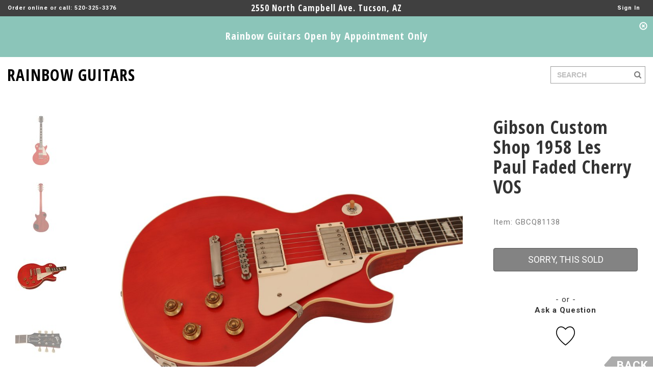

--- FILE ---
content_type: text/html; charset=utf-8
request_url: https://www.rainbowguitars.com/guitar/gibson-custom-shop/1958-les-paul-faded-cherry-vos/CQ81138/GB
body_size: 116604
content:


<!DOCTYPE html>
<html xmlns="http://www.w3.org/1999/xhtml">
<head><meta charset="utf-8" /><meta http-equiv="X-UA-Compatible" content="IE=edge" /><meta name="viewport" content="width=device-width, initial-scale=1, user-scalable=no" /><meta name="ROBOTS" content="INDEX, FOLLOW, NOODP" /><meta name="KEYWORDS" content="guitars, basses, keyboards, drums, amps, recording, gear, live, dj, effects, pedals, accessories, sound, vintage, new, repairs" /><meta name="DESCRIPTION" content="&lt;P>1958 Les Paul Reissue in Vintage&amp;nbsp;Faded Cherry finish.&amp;nbsp;Produced in very limited quantities The Custom Shop has replicated the almost impossible to find 58 &quot;Sweet Cherry&quot; finished Les Paul " /><title>
	Gibson Custom Shop 1958 Les Paul Faded Cherry VOS
</title>

    <link rel="shortcut icon" href="/Assets/favicon.ico" type="image/x-icon" />
    <link rel="icon" href="/Assets/favicon.ico" type="image/x-icon" />

    <link href="https://fonts.googleapis.com/css?family=Open+Sans:700" rel="stylesheet" type="text/css" /><link href="https://fonts.googleapis.com/css?family=Open+Sans+Condensed:700" rel="stylesheet" type="text/css" /><link href="https://fonts.googleapis.com/css?family=Roboto+Condensed:400" rel="stylesheet" type="text/css" /><link href="https://fonts.googleapis.com/css?family=Roboto:400,700,900" rel="stylesheet" type="text/css" />
    <link href="../../../../Assets/CSS/bootstrap.min.css" rel="stylesheet" />
    <link href="../../../../Assets/CSS/bootstrap.vertical-tabs.min.css" rel="stylesheet" />
    <link href="../../../../Assets/CSS/magnific-popup.css" rel="stylesheet" />
    <link href="../../../../Assets/CSS/font-awesome.min.css" rel="stylesheet" />
    <link href="../../../../Assets/JS/jquery-ui-1.12.1.custom/jquery-ui.min.css" rel="stylesheet" />
    <link href="../../../../Assets/JS/jquery-ui-1.12.1.custom/jquery-ui.structure.min.css" rel="stylesheet" />
    <link href="../../../../Assets/JS/jquery-ui-1.12.1.custom/jquery-ui.theme.min.css" rel="stylesheet" />
    <link href="../../../../Assets/CSS/app.css?version=637025661892836370" rel="stylesheet" />

    <!--[if lt IE 9]>
    <script src="https://oss.maxcdn.com/html5shiv/3.7.2/html5shiv.min.js"></script>
    <script src="https://oss.maxcdn.com/respond/1.4.2/respond.min.js"></script>
    <![endif]-->

    <!-- Global site tag (gtag.js) - Google AdWords: 1033912201 -->
    <script async src="https://www.googletagmanager.com/gtag/js?id=AW-1033912201"></script>
    <script>
        window.dataLayer = window.dataLayer || [];
        function gtag() { dataLayer.push(arguments); }
        gtag('js', new Date());

        gtag('config', 'AW-1033912201');
    </script>
    
    <!-- Google Analytics -->
    <script>
        (function (i, s, o, g, r, a, m) {
            i['GoogleAnalyticsObject'] = r; i[r] = i[r] || function () {
                (i[r].q = i[r].q || []).push(arguments)
            }, i[r].l = 1 * new Date(); a = s.createElement(o),
                m = s.getElementsByTagName(o)[0]; a.async = 1; a.src = g; m.parentNode.insertBefore(a, m)
        })(window, document, 'script', 'https://www.google-analytics.com/analytics.js', 'ga');

        ga('create', 'UA-5705952-1', 'auto');
        ga('send', 'pageview');
    </script>
    <!-- End Google Analytics -->
    

    <script async src="//pagead2.googlesyndication.com/pagead/js/adsbygoogle.js"></script>
    <script>
        (adsbygoogle = window.adsbygoogle || []).push({
            google_ad_client: "ca-pub-4536976425388853",
            enable_page_level_ads: true
        });
    </script>

    
    </head>
<body id="Body">
    <form method="post" action="./GB?pid=GBCQ81138" onsubmit="javascript:return WebForm_OnSubmit();" id="MainForm">
<div class="aspNetHidden">
<input type="hidden" name="__EVENTTARGET" id="__EVENTTARGET" value="" />
<input type="hidden" name="__EVENTARGUMENT" id="__EVENTARGUMENT" value="" />
<input type="hidden" name="__VIEWSTATE" id="__VIEWSTATE" value="SHr7KsLT3jisnDLhzSQVWEEEwT7QAEA2xIcS75lL1q8r89KNrGb0YeH1dUGpp1q+1O3KfGUmXXJDr66u21QVts+xE+ADCKLOlF2X89Gsk6a70Boq1STMh0kyS4pg/xTaSdBOSq59RLR2/9ncSY9C1RdzbfSCG3DkQDKCZlY990N+yxxo1wIh8dAgEt+W8KeC6Ye89q46DB0nFfP3uDi2AZqnPyy+vs8ddHNE7dO7eHz6vt+a0mAaqgp+e96NAZuh8MPaovIVSGJaFBNSFqvOqbseKMoxydi/CcuRzkO4q3Gss+sPs441zIABMFLVU9ZljbsF/avEaT14h1Av/S4qrO7ip9bYB+7LGB6AiCdHE0s0imSe9v9jRlxEC5unHFO1JlxhP3LbaroVQPsj8hBe45hbX7fssK9mxZgAPq7uLQkULPbvwxLreSpSHVN3tXOdASf/IYT47ApeX48YZbZVfH+DDxIxUmKWLnub8TVxVaPWWo2oq24Bsi2tr4jOfy17Z3ezun89j7XJOMQJCOmsVNIkj+JveMEOkwVVICPnp0CtauI2NjdbISUL3EzdmaC2adHpHfb76fgiboFprdvrguN9YGc0wPGw796qwjryKQhM2Lfye/x3Jr0GT2LmlEUHbEB7+CYpYWtEZ7QmnSjL2ZuLL5GFZAbjsbV8Q80KoOOwp6OQpYNeIOkBeUvZJFlW5pAqDCr+9a7/2VuGn3ZSSN/6qrZ1z1miq9euSS1W9kdNqxxUYvQgK5kl0mvWabRccqIdSiczLDlKWlmLs6a3L06Y2GmT6SCz3sU/3PlL6B4jjRRYkGMu0YbgaJJk1HUjRHPic414x3BpxN3S/i2FE5g/n2kxVl4nr0Qq4QywtkLrUhcYX49xE38KZV9BnmRrg/0XfORw4ug1q4DQnCoWId/a72ycMSIgHdQ42A+ZOQQNrbZx4pYwdGgVKiWeHoA7ZUAsPQqQhYOMiBYTH6ylVhT97wCbQVOvEb4sMIb6GQXzitYmATOaapq6OSXZJ8KVXGD8liJAKvqRAfvdo+lNd/0VZmH2yOFWbWro1rrKdvdYIYRFzqsP1RgYkZUOlHcixVBYj0vnJawjBBhoJimY0XpE6SjyodH8oLVwUIYl0y5Gs33vbgn87XycmVbtmg5iK732ZmN6EiUjfAHrelmLoPcgDnc/LM88XHFpEUVKB7G0SVwd0UM7/xLZuBQLdng69kGM0LKTUZYta1D/6s/nnn8dcr5hjx1Nf5FrH7J15bXD9mLpZ1sJBavL50vAPyjIyLw4OFt/nJteWHJ1lOQWHTIBd1OAc9Rzh9IhUnKkTQGZe6IbLY6e4YJ77zHmbCO/O83Y86IRVWRdEptnP2L368cYTXEaMnK+IYJP3MFK3+KQrcjMuQp0e/syjqY7NNnvx9SZ/JQc1HEcxNgBqRZmfj2So4Be3GBoLZGE2sQyEVeXPah6dP8EOKR9ahVB7qW1CEWkQSqHFIxoGRmy7696Y14lro/i/ic1Rg+vZD87HQff2Nml3/odRRMasMlJhRSGjg3HXajHR2zQV+ZVE6pMZixCulh3/xYy0OfmaKSoZu6G3Vb3R4Tvom7NfxuBRKNkjk77AbE5kJtdLSFVagCxCk8V5Ud70GQ0i0akTw2/bc6fseCQNTa7/kA6X0avnAOebcL8Koc9OMKrV8kfm9LP1gvaEKt7rikzWh8LaetGBDycjbqkq+oDucQe8wi++QIkM57Lyoe8TmfLl78rctdSedCWRedVmMwQDxh+A0LOfRbOM7rNTvj2KtMD0mhgM1IcDAOcDZz8vVG8bwtuYoJQnbsL/Gi3EId8+WoMYj4iePieZROw2CkSf5qFYOAYmBlet29Is3skeR3XzSNcFd5tIV4xH6RIBjSgg8elhBodhXtMm6KLwIpBkQ0mkQMfRRsi/pwBVRgZkD4XR9qhP2RYHSRlgE3Lebc80crcjhkdnPXuQF8/EJgXqasbS8krFjE+/14407CU2S0SdNxLl2vhxuOZxXzKpna/EfD1EtqLvy3Z1D4nPKkum0hTjm73F46aoaXraO+Wurw5Dxe3P3/+CD4ggs8kLhzdZhmwhnBN5Y1ynDishB0jkJitPoIMhLVi/z0vHLnoxCq1nJQKemPHAaG8bJznNfUiNdjDpAKhRTOBnQHgWzlN2frV/bVadBJD5ejqu2YfIZmwLqi+ce2uLMed7GRFF5sZfzJ+fB0+4mzSJLv7A1EKbtNXU8ULh2M7QZpoQKRFqwj0fBu6m7GXES1xWk7SVlX1QH4wG9YkaQWxF/kfTObIX/nvzzgTl1LGS6pwy3qf1828VqMSvDDS3WsSsXcNM6sGQMgVDVKN921txNlXvprvnzWOr8S9oH/cF7JFNxPXhKmwjTUcUl7Sp0XTgq79weyf+6kCBUE9/E1fWsVE+ymG2LxHvyHBRFhQPHTl460AozDx5OIlLcwS6k7f82dCnqanRudxnaIttFF3EnNF2AICfq1UTTL4C1STQwpS3BPKnAKCivbwYSuhj43K6ewuWxDDQsprXsTE3EtOpUIlF7ABKL5kMrGhsqNb2B5raR9CMBMq56PeZjAsPzPjBfS/HxM9iXkC9tsWHVgAI2u42b6Gpc/lq8yJxgHP5UGUSYDvvnmPfFz6M75S2Yy6QZUBlufTomBC9FiYCARxz59DpIRdx32gW7kfHFf3eVeEi/UURGz12hmIm3wG7pTH50kP4w+5szaa0GIlBZ5E1JZHa1D+cNXQButXGAvU7I4Niec5HF5LGgM92aeW3p+cP0VT1UseYqTYaxk8N1e1M5EfiqsfRlrWy0yTLJvNilW3k57TQCrQvJE3+N1JbAFshWYzXTsYmJnMP3Lzz1sNbJbPxlE4blNNqwZKD/dvaXTG225YBYTRB/[base64]/8kimGtCy8AYYju+QRno8crhimlzNeoKGsb1SRsqDb63IK561k8HDbi3bHwF9xlSMnzKIM4w0H2xzKB2gxVgdpaXVj0XCovbekiK+U2CjZpFqxHrCwoWxLNg66pjj2MlNNeTEf15aMa+y/yiM+mjE6iM5BXVo5KvvkCFchwt8bXhCWXEMgPiPXDJ0xj0wCYMPMDbOPlFthLZ5d877o06/T9kLkOGwQm3NKB0gs5mu/Zg1Tw/7BnFjc4DKjbtq/0ri5UFsI7BwByCs1kjIEmEJVcSmW+ZyOErdWEQIfYeGA0PbVM5grA4YF214TZNFFgNLuQErJgNL9bemkjyrTt0dHqKmt5JwN5+3sjEA+5/9D7kN6HhMp5ApRZeRISFFzEtY85pQCKG9n3ArE5lPVAfpy3Bg8fn1Qj8PoU1ZP2DpXkYDi/bVB4TipqqlB1wzHfbEYQHlgv+JfES8E9nI2gglInkwGL5M1lzRvpja8GzdRmzpSwUW+tZpBCgr2/FgpF4B275hYU76jBCIfkhwRRVDtIHcUi5+LBLboTdRE+SHgnWVBVAvWogDxobfvl1h2Nt3tsnzFu4PDlTDicvS3sDAZcmis6pSJLfToibR0+VNr0QQ/huF1jwjmiznHCX25YhgT+TGtUGCZ4eMpIQ7iPnlINdu0HZz4naGtcXl3+uvhxrR4U7J1AWTGrK7/UDOzZZ6XlxB/ATOivVdTD50hHUTMlbrnUqHh9mgO3NOvXVfZv/fkwvGPj1m5vxUrtvydKUq8Nl0+HCP73eK7Ea8fkfTDNKATFxAYj/KwjXXU5yz+mkHA7Sb9rxiY1XHe8ED5zgmH+iGtbnQIzcInLeEPq6KQsBhcSGHeQ95ZNN0wGiAXSob4m4TSRIV3ke5MdCAfmseT9kUYHtIKO2WhUJkEZb7JBIZXDTnMVds56DHhWNIQw5eAR3cVUjTN1+IPWOk7yrvQ56OjskQ48ttrjNZ/nG65QEvUeug+C78s7vtEg8ZfXUw8uoWHD2F75+C8QYVqCoJA7/1twVLpK5K8Fc+lVYqum98ADUJWj7hUhWl7qOwNYf0XHQUv716mgMMtmoXFy18uq54FmBpgfFWN9jEsGgJybUNaQxq4y/nD55en10mww/5la1B+z35yzSceSK9Lt+i9e7aUnFH6BXF9lFoK5xxCvBhVA3MVm1/Yvokpz2gxtxGovLrZw9VSmK56XGDVGeIWmYKHSSEwrNPn3zH/YOGxsCljrtf/tEi6iguaapeLPhC+Z19bwWjhohyOOskUBpfzx2qf8Eh7yTEzyR5/7Z3JBVwz7mr1e0dPl5gauSDS1eVpaaI14TkHQosuOFekH4uZlFa5ZssFiszCBSxwYW+8/lC01T1yrCL2Gco0P9BGU8tY72H1NpoRjRe2oZow7KR6esleB6yyi8667BStCZUOQVf0bMlq5mJPmM/HYlLnwOKENcsPzM92jsQgf9xnSstKd9LDy8jQiQH9WwUMyXc+M76+9gV8orYPYwUx2D/WWWHWJe1PAE4f+aLQ8IywgcSPgr7/S14CEWyK6CuXB3r772rPTSgGHI5jw/GMhJRlmzsH1xc9Nu/k/qFcjNXJAl4FQ0FTO5ZbjVwNqM4p642QGEYvX+Y+ejkdGPt2fdFssLFi5nvNmkp3cgnpxTnxPGqG/VsGZYTpnPpk/UM1BB9wUyynIafz0BtIlxuDpzoxEikqLXhJetKUw9q5/OOb96EGCJ6ecSlwtdC0bTqGfLBtn1mzY9FgzFOoVp/uvcHOqkpAmcZQveiGdAAzhrZyVdcVzzfoX+WjoWKZUyLvGZtdYrgJILXjdrCFo5obX7HlSVTNiLgI0eUArIdW0lrWsYdwg6Y1akA/YK4iLz60zOqzrPmx8ZHZeA/iLCAjxNCKIRRReS4/nvm3DxHqshPWzYm6ZFIfSSXPUWBNcPckAfVmA/bFc8SlaJ72O1bP8m3XlYjNpm7+a4f5TE76TicyYHiLuSCaabLBv7mowHq7D57Y/RHoNXge7CyZjxbwO2f1u5+XKfrFKX/rRgBWR+Gvz4R5RVNS1vfy+oAymAq9xG+3MsB/SA0EDgyWNXMe6VPxRufqJ34VDL/2bZ8PtcTxZn7Bboh3ZA0VI2Fv/wUMw7kTwEY2cYEXB2NDwblg6KcNKHhhT4CORtMVJbyEo23p9eczVnjQQtRDgmzLB0Vi7r2MiQb3wEo/6CZT2tdixyJB/cM9U7PeZ/4zR3CikriPedXKJ+1cwb5+MC0s32wa1Ben7x5vlwNaC5yil3+NpnXDebEYuSzdxb6cQrQMEuPg9uFrm8rUv3hcYmP3QGbOlHWLe4sBX6yBFaDQuPGXb3DD1ISyN2qaZbUghICZvRtiFtQyb9rwJZPnqV3u/N7mFcOpmp8zKqDUumYkC3dGVML7yUJ0japoYAkcYDuXPMkgzCmqExyILxAStEr8xED/AohggMJfedOUrnhBjEAvOHsimfwTlYbkduBmjjtehqKtSfbH5h25Db0BVQce5lDYoq00kvMokgDmkFc120vYBZxUPkL3d2q4Dqz3u4itW4oyPzCL8UnC6zola98Ii2VhoF97ito2GJ7oH/Pj7z4sBp+yG08724XmVjOygj5C91DnkMFSaXMsyqns7SXsiZ/pQtzrmUbuLHq3cFJdHIgKKnjCvKIODwhdpkm12bxK3AUAN/DaTrmuNMl5BPjFfML/H89tYUzSSntQqVIRcM1Q7Q2dNYf4GAYVLrH0/GMLDr+Rf2qtz5lEZgSrrZU9XTH3isawgMK9V5mJR+rYIlHtUi6TMASXpGrmiIw8maJTUWv19eruFaE8h6y7sSwAUdrWmCLlrE1uMuBvQv6G1+Di/6X5MsKkzy/1Vy2xa2lp7A6Xfg2J9/9wXgWi5CS3Rwv60cDa74VEb6bbPdPS/BUSinhnxf4uySd5E5r5bgA6qbomISGdmAFZBU1Ks3ZG2PAz2vtW17/gPRyfFrfrH4zewp+gqLCwBnS0atKYPEAAI7YaCmp+eIB3GKA55TC6YNChV+CFPrSth20Zj04VXYWjZF16c7S5CFfQrYC5rHMt5kIdStRiF/GYKOnxTBFsn37B0t0sD2STumgnsMuVXZkqBzahs1eYiPejJRiPdV5U+bWFZLHsUIVEP5dgYwc5rbU7d6aqBA9lasQj6yS4N4Y+1fYuHMTKjU/MOKi+M3vs7J5n5lj1bqCn22/wlM1N5qXoiU3r4I3b5GIhV8npsHsmbWZXA+jplBlFwOW1BFWqOImjgA5+iP9ShodWodRtZsKIpvOGK0wEndDl022eLEm9tqdyGWwpNo5wNB/jYRK0YEJkhpD/OkKgrfLvD6s5PYMre6/tHyYI4Xg3EODfsF0CYvnNOuh/pKyv+Mj16P1b5DKp5jURFzUC6x8qgqfHvOrMi3flzBPkzxX/Af5j7QzSYbcRJupJz9npxG6bV2CUuIGebNaC+3m6Vm8cMSAs7q4LE+9unk9i4Aw006g1x4wm1KPlsyxk5f/VL+UssPki/+9jnrt2+91Q/JVLmGEjsKxUKWmN5X3teBR4QsXOo3RiZc2Gs/9PkajIeKkEf7RnDRUh/kbvlCRfpyD6PU528Z9FOaipDV/c7/BD4xYenQYMpnvL+wH2bpqzjXwifYqJlpoh5zQP7kPwzm2NrcyN3Xv/OXXLHmDZwsaza10/xxQHIDnVs7lzDdZol/ZrAuadA3A7r7zk8LQ3189vTRMENKVwV/NIp4LbM+0uF3c6YESIxol0Ht11aRDgrOi5kyE/jl29MPNzcfHITxF6rETSJzfzrJc9E7vMpePV2NHJrthia0BAYPvek7LpWyha7nuwLo6tNpe4lX7RFxlwv+MNNFblB4ELnTJoGN1RhWwIr9bIIxu1rSHvVS7RRR4jnyIafNR9U20N2orh0bSdnoICN1tZThE7uVb31BycTF5QkeZKP+lsPxuQOPCs9uMKL/WI84mYrJUIiL4HEZBRDExz8vH3wRnqiivyJiL7UKfpnv2SrvFf/[base64]/9Xt0STWK1iC5eAo6141KQYSsL4ARRV3UfJ7sVDl3BKpL12NmIFmVcoG6p1dQw9JLTEei1r8l/br8Vg+81p5XfUN63nXKWGQbKKPkUB09vdF1np+XbEeGpqKvyJGVaM6BZhKJs4QUlxHtnWBK69DIpB2wJLTmoOucUZ9nyFGjDUyilPLzh7HC99lcZAzYJDtvHlerH6VF4N+ZjgxaeUQvJYti1cKHM+8EExxxh57XKmhySumO9pCd1vTTc4Qf8dhUxMGCIc9yBNhtxP/h1cvpEHeUneY3bYls6pLVEDPA7QOVm4ylIAkeadGpfSMY/VeMwqoaQB2KKmbBTO9OMQ/M70H2rUSiSoKVvGUZzRJG0QEmn9Cn85Jq5BYqAageShINcOJmiCQqDr4ETixOIaZ8HC/l7/KfRie+0Rbenfo6+7fj0sUXunumT6djYT566SX0xI/NGkMamNPQHqal0OqTCAu6O08pEo8O0yDe5Vf6dSG7XDKx/feW6FnB99xIyaG1QFoh16haV2H68ZzmUqWhMvNNMx3npx7fNB4goCGvtUQ6vvduY+v3gtqpEk61MAXA8Bd8ujMhpE4mX3my0wjNY/JIs/Zsi/bkOqdzlwfAJO+M/NpnV3vPMYVKYsJEMdoTbZ82SIceZzbxKw/vnuFCI/6fia+fnq6IF5gNaFVdAYeBANxasNDyGkmaAmC/7auw/jPcfMp5d7ESJ3JrZEyTJDh4OPjz7MofkRy1hFCyetbKPXUVtSt37MkZkbwIwrWPZ9nWXn9yu5Mc3rZ4wJD6YI1aaaN14+rJLkJmndeaSunRkeJZM8T5Um8CblucS2GRXU9Wm7Zu/BqpoLH97hzgdkG1nr+5r+7nnr2Hg2xkBr8f3e1toqDT15ak3SrSnwqeaGkdn28FtKB8+JBz1fPqVtQdwJ7Q/5fWuZ3tjACd+59hGVF1oPGsyVtaVxYqz2B6F4OWPDd8neGU0xc0jKRQAT7cKlDKdF1lujT2TiKWcs5J6OLu/avVat9U/jeuphAeGXYlujUznbZP+PPKHHawkPqES6F+0wJ1I+cJqzmdIzPhZi5eHebb2Nj0zqZ4DxXsP+Fq5RouW6RgP+ZHiNPOQqDBwu7yLTvYA5zGGARKRwVak5Ma7FXnX10NZv3RDxK6cln46anSre5ZxOOwp1Yi8mE1sYEW9APOlQs/eGhFP6N511zK/rv5hdxGOciVKpx+PbRr1E/MbUBadDdlFP2vFD4lqwmABEAp5RZeZS6CqeZ+FMPrZm2EbxMBZJDUAYP4PkU36a/MWvMviKhqaclzrUaKYlPbKBA1Z09qNIWJEXdPYKOqlh5S2nQSZHgQNgDQlFdhGzTjxLdEOa1vRnIZjZ6/8kulrq/jKMC/waqyvkgSs/LUVJoRf04QrVACimQERLeIkT0xO1b4Foi1L9+/z8BLvWm1q3iTXR3NSRjxjmIKJdsLtzjQEnFxpMzs3YZxZ2/A5uVuq7730NsBsD9BVoFhSc7xjepWCYpyAs7mTPwFsNx/eN14keQBW92C8UIapLXlhUID23Sfc51LU8eGDzxUjf4oBLHWYeniwS6JpAIzHwdTUEOXe1bWOGFgHLF0MDcI1ioZj1+IQsJFMuJ47K6Gn6yM/5wuW/mTIGPadhrh71DgH3c8rjfiVUqe3Ot3T6yWSz7KYg8T0eIVFqUj06k3xcmnuQr1anz2tCEl04A2IRtqBrRBwmHW3No5L8KvLbUsJhzm76d50Hx/tjpBww/uzOaQT/CcwNYbJweFfM+nJN/9YpwjUJdXJQ59yvecLI+7u5vtQp5hUOnnJaHxSJTdrpvlkVOlIpEXQl9LWhPeEPfN9udpu6TKc5ZWaHIL05a39HIqrQj0SSBdh8ESN8BGJrh6aCybq31KByZMgKIZkzuB98MwwKoh+m82+tXNDGBD7EkK/35/Nc/FCijh6IeRoEm9leVss9D3tZ00kSUQ+QoGszJxGFzfTQBaMgo7IDSLTuQ==" />
</div>

<script type="text/javascript">
//<![CDATA[
var theForm = document.forms['MainForm'];
if (!theForm) {
    theForm = document.MainForm;
}
function __doPostBack(eventTarget, eventArgument) {
    if (!theForm.onsubmit || (theForm.onsubmit() != false)) {
        theForm.__EVENTTARGET.value = eventTarget;
        theForm.__EVENTARGUMENT.value = eventArgument;
        theForm.submit();
    }
}
//]]>
</script>


<script src="/WebResource.axd?d=pynGkmcFUV13He1Qd6_TZPstV_3P3YA10ew3EwzYI8NcCSs4Hl2naIO_2RRI9RES8EU2UM7Qwt8-3HZD0Q7uqQ2&amp;t=638901284248157332" type="text/javascript"></script>


<script src="/ScriptResource.axd?d=nv7asgRUU0tRmHNR2D6t1JMCF7Y6oU6WgtLr29iCRBbb5MvRCYWl5muWF3tZ832nSe9s_Btso5gQ-mZ9sNkTN3kX8g1ShI92HBL75XhTpmMvKHhreWYvYAMJGqMI5EoOIvkpCv914sQfzWdLUBhnTA2&amp;t=ffffffff93d1c106" type="text/javascript"></script>
<script src="/ScriptResource.axd?d=NJmAwtEo3Ipnlaxl6CMhvoONR-FcI_9b7PCB-sYdVU1Jj7fHztsCNhodhclHmI0gjKlRsI5H1SqzDruGU9M_q_RuNEIwKEwBBBqWqzbkDRX_vxFU1AstdD5TQPuXc2NgTrEPW35-X7Nc9uxm-pam5qWBYacuXGvRCdsheRCuz-g1&amp;t=5c0e0825" type="text/javascript"></script>
<script src="/ScriptResource.axd?d=dwY9oWetJoJoVpgL6Zq8OHMlCHWXiVaPxM1L474-5-roZIso-zqGyffGCcPxIKmCDDEVt9qn7oDjGREP-DSSXxHEPgSzS5uJ38uCeF57gEMsGVibpWjc4U_NQ3Ay2m1fee7GtPjcPJa4ybXlyVrd7sOY-OHT--moCoi2O6FAiec1&amp;t=5c0e0825" type="text/javascript"></script>
<script src="../../../../Assets/JS/jquery-3.5.0.min.js" type="text/javascript"></script>
<script type="text/javascript">
//<![CDATA[
function WebForm_OnSubmit() {
if (typeof(ValidatorOnSubmit) == "function" && ValidatorOnSubmit() == false) return false;
return true;
}
//]]>
</script>

<div class="aspNetHidden">

	<input type="hidden" name="__VIEWSTATEGENERATOR" id="__VIEWSTATEGENERATOR" value="986F59E2" />
	<input type="hidden" name="__EVENTVALIDATION" id="__EVENTVALIDATION" value="7orHrs2sdAjvMsmXZwV58o7rTHFRGSnu57t4NSuHmd4y5+UXJk+9J18bk0ORSZdoneEFWxi4A/zpdlegIuJackSfUQXK96H85Ev7F87lGaGYtXDykDEsEAo5N5A8fko2hrxn0KQou1C5Y0BQbhbSqMiLH6rVc7MaowzkZ7/9b/VS/sVkQrSSJNO4n62iP6guPQsA2cdi9t2+ElygU8yW1bTJR8ZcjN/UQZEBGRoPDwWUgViBxXRmRAxrrnJGkfut8bYDv/CH3UTf8p9/8U3C9NjTTnwYsVACz20NxvIpW3PMJytLZV6P3LrFbr/Kf3nvj7BOgVmrtWFxqixy4fYrzCUXPO9vqjYBhhLq4etQ6D/n+v2dPXxFbkuhuKhSCUQfMCBvohFChNLUzUKG2jcq5tiYIfJ7tfJHTmBcd/imOL+mClSDonAFbrZKD/1u7ZGb3Qr3xF15PtkH/FwWYsO1pieWm7LUAC87r45ZEIii7E5So/5tk+n8+0QQYJmmTHbfQIeqUlbb5H5dXTnYzoCXOnPm3ywwB9u3n55MkLLLKa4RE5PrGzNpaXDH6kiYNglo3GWrRSdfYjAoawNfZ8cDc4nSfoagYZ2VFt44q12KqmvfFauw7Hq0RJ4HzaYwS7YWtN37/dvI1iwMKuxoF1gqaqT0jXE0hI7W3JSbQQ8xG1EAM98hwwWtmaYuS37OqwKvWXHm0bFyLcQtdmiJ9sWQMUdtd7JguSiAQTgpEdevDM9oBQwxFSvBxHMijbgKPOWZLXa/TnteXgKKPbB1gyuAUU/X2QCjqKLaSIUBSC/fTXy6wcinpN1Thz674wDg0AuIexP9Hv57DDe2iVfODdDgu9Tsr7084K2K8c88uP7igb1GTXjKlLjWwJQUi4qs35j3+f251Zqdrng65BCgv2c6ZekQGfk+HtKxOiJ0MTGiWF22BYOqGMa60DAAm/Uibxs4CxMzq0kRdyL5ycgEJemf9twTlWLnLMj1tIke3JU/4qivVJc2T04IsPo/5MnlTiaWZvDptArJdDi+8pMi9ktsK3WyIhLhX6mXJmQso+7tTAkbJO4K538WJIaZni5Z4qtUpSpp/biT7Z4NERPbnjCJ/h7OAPzaq4buqALn6XTpvY2AOML8ibSw6TQhTyBs4zLjbTfuGtLDHSn/7IcyRiLzH+WBC5fws+RWBHKGNcT/tJIQ8Syvdv59sospAiDyihlrugT/P9c572jmenzi2Qdb8JMfplQQjrOa3kY2I/IUAibWt3TKGGim8YcPG+I2dBO05s3oqxXLst2RlpCupVF855HUtI4codlBR0WeFz7XsE/y2vnQPoyHr2RR/FGUrwuAsU1H0IKn0UFqI/ik6zkdxUPXVsVaqtRQWB1dK7r9gtVGzwXstvpaP0rSCEcFObZQq/9DOGHzvlC16jB29cyjEmreqbPB0xDKjSfyZGB1h1Ml2nKUxRZKS3GMmTBvKeqA/0lwdKR3UAKTMKp7DFvdR+na6miKBqOU7Ak144rD1YosEJw5KRZAm9k2JQCLv+ECP5T+EMTPCST5qW7Z41uFA1QVRmujoEcBm/jKJI8qrNtG4bYmTYV4AHcpIEw+N8Td3Ea1xZuMvTZrpysFUy28+RqBBHH2q6cbbwE/J7hOV0W4cC3Y3fpKFxcERvuUaJaPtoExhRfbNHfmMJ24rHHX5hOXwvDB6cYeJOSI7y3xHKpqCzpM1dEHoSMDjKndPPyy9CFJ4NyWcxG5QdZ2BteXiedqAq/+i/sL+yCTBKh9YBQ603uwWNAdyU9/pxsvHuVnPdapF3vXxojlwgnevai4GUTQEdIlzjn2CDqfi8Jg/[base64]/y8z+jCMmZvmwe2wjoUPZd2ouqjtAxvGYXEK/IYYSQKQ23r+vMRU/CRK04UUMyGMcHbBy0wGsMZaSa5y0pqKBGPaQqGlNqOnITt5ekDJKNDDEov8PITmpg/rXtkc4LNilOpxaSuituVQw6s+/PzgAjowMmTXZ73FPXBysECd9ozovqR3bDxJ2MaZsxywga7xV3bVjElN1kRn9OyuVlXdET34K+pHcuUjpKS3WmTILPGKT78JzTKg2hWitSXVKpkTcenKkfR+x/eC0OSpp88B505qb/aN4N3tB/kaI2qsGoaNtGCAFv3O7X+SgYv9KoXNqBixEjx1N5PGO+AZqPDdnqKAKqU5apWaW2UktW6I7Rl2/oAkdubZevJ6efKvaDfC83Ask0gjoaQMnP1f3XkC9wM3uREbPoJRBedKcKOISHEqsbjvMfHN6ysZjHdBX0vDWbjwgk8KiyjX+edJQxFskSIMwaGNWbiWGYv/73f7pcTQIwJ9ctLikNYVjNun13zy9JdwSzxqSUDtKto0D+ht2Xr6EzWuQCf+lPR/XI9InGtL3JP7RaB7GijyRBAbu6k7NRgXyGanY26PdL/DSurdLKIRCd1DbnUOuAa6OO7esqvn93hpxDf3yEzpfM8AIc4GLh8SAqPt6ghc7ofeJrJC9uEHwG77nEPXPcHIp5TcWHXVYFQcvgEIJbvApPaW3vybv1vuIs1X+QN5hJHB/8LWKEFcgj8OM3US3RX+Mip51wIWrrP0tYTbJhHsN1ydEbC76osJHkCwteMnJGLRQLMiEF06D05TpwObeoiNr3HNtw8yM7MYHXm4dycUSwAym0tIDpZf7/pB/PgSmjqKJKGhtP4vU+St/UhBSqRqOlXYLOAqZnTLK6y418MnCM04rJ4v3+RlsVNsB9rV+N1qZKYHeP5EcBk+nnOJA2lSGQLoPJvPz+kxIZgJ1GDD82ZU9FgX5ZjSaiCuKKjr+mfjil7QLPEeEa4H3NlFZop51gCEQBkrh5dD1bYjRGhJagV33UG/2hUiT//J744VxqE79Dq5z7/j+Vh/xQI51bMIGdTW6Qd31UChkAfw42Rf5UOWZW9zR8Hy8wJVuH1zzewzgwNwbmdJFWtdQ5DntS2GEIyYnPR75Jfz3W4vTQ6P9T/1bu808D389mDH9KFSDfTwhOI6JlbLHbsQapp7SCFuvlVHJuV5t6JZxxXeRWRieVzDcWrpInjM066w8S3nFNtpuBg6jB9deJnd+QwpSwjL9FOMyhYTMs/d/n7LL/gbkC22EQLHAK8D8Vok9uwT5kTWfqhOEA3P7QF/AtxEe8tjy7ryOsLu1+yhtJU9WR3vlNU5K4Dz0/ga8TqjN6aP2WBEdx+ybdgqBmOrkL/rZ0/S91Nasn4Om4Njggj8N2tyLp+LvIPFFXqYY1fGT8KVmm3246hv/LuiKrCcjLO5HuRnBIno0pdjokj3IoXEbIEibMSqAN1XYMRYi315HGtG1YXv7+vEbvw4RAR5A6HlGN3TbRV5z68spF1ex14KQfI3PjkyT7BaZgZnZu4+doC3AftaaqrGVT4Qvp50NJR82SYx0YV3zVm3drW8+y6hiYWFQnO/F58p0FMrAeySYhRkPYw+LKFI19Vt+jopKAT6e5P8C7ymF4sh3dFKx2ZTYrn3wlF5f3uuaVgyLkf2XbFRM0jgUVk/rQq1nyzv/2COf1UR8O6zrOUcS54KJTwWYUWM6VhQQNof5MsqIVUXOqTSGFsPoyXYjbGIIJHScXKBis2kBGlwzRiLL6B0LQdSy/sXvRnjpLmmbCa+Vn5WaF6z4z1JIrJyH2D5Y4trkwuF8TJdWiepcwqPDVIWThlwuBkZd/+nprlTEcq90eX6JQHCHKG8PmTGsfVoVjN8OVkj4/mUdXqQ59/RhliSIyvlKxf9vvPSJVvA3iHqkHUToJeBkpmABjn8GeLct3ddbkJT+L9eUWEcLpzEXivoiLlTzg+sqX5KD4tXGrEaWZbolg+gaGg2wgRhnHvByxWqyCTtAAMq+xkqNk0wg7qLfo3zKGH8CA2ttfFFeHycaTFhqdLCEeI8owRnhjK5kpzZjBb0zucz5+zxEF8/CcnAqKYsm+yeaXd/HDOaiPQEcCV2sAVSv6Rrs8WxpWR8oGbaC0DqJcIOfCZQV9UqeET2fJqFOV7+A7xDPx+qIbk0GTfQSWMN4LOlhgm/QB0JzCt1U4WGudMaY1rOCBPl9YsF8vbA5CvB56ZLVaDn1EQq9KnjNs7J8GJTmlfwcA0h5TVXwewYO4bkpO4iUTHpx53bKacEKpX/jiPMv8l/FppwX0c/DrE58patep8VHZQG8tHUrPCBdMlLszio8RI198YeqOsvxj+NuMWCLdGMWqIOkvQljU9L1jV01lsivYFjtXtaHux5ahhpKEQn+ZxvJT+DL1urddvpr6wTuNmP4Cbz2oXgpZDVPH+8dAEyFi1BHTYo6Sm9lcUhbraE84I2WgBZl5BvId8Z+l+Ig/W30cMCurDdYvQLGmKey4ewItwpOYdEtTFVHtB6MEaTcdmkuytk7phbuqrwaTwathkkncNkxY7/8dHz/rhpqTG7DjJeKpJmEnuQ1P9Yiq4mdOdZcVEHOBFjCeELbPctyxIyR5OV8vft1RQhzXt65YnEKkLINPukYBvPJo+iFhLoQu6kdAUf+LQKvyopwyF1mQyQQwgakVQsTeZozGlMlJ9FeaRlmcKjf3owRIwxDwKx15nL7+d5zQ9NKwljIhSBM1n+IAER6BQG/SrdUYz6Ztgm26pUT874H16lmua4m6NpnoAA0QdpmTNHjC5CMGCy1iN1HXHOMCm2TzzSWOtMdc3CKADWFQ7gpVvq64gORK9qGyu8WAfEA2hO9dvC2P3Ub3OGbYiAK/s5655FMax+sNji21/yaMt/cCNW09aXAjsQH/M8e8X69l2ZHbY29rEnCC1cSK/RoUWaNpQFuAQtXQ8fRxdJrOXXk9qb+1S2MiCKDWo5k24dvLe2+SjJaO1yiFz5SAMCzLXuc+KIxZ45bZv5z3GUs9+n5Iv9aQbjQYpPlUHEJS8v9rBbHF9qUFOHILcCnpqsPbRT1UIU6HXgw6d2qPUO3pkIZah/YGMsCWpUB1AZmJYxIYPVIjYd8Q0joumVqHwCzC/WezhpnQpqezZV9yvqDkBnZ5uBgZZNH5s137TK5gWr43nUxS7nji3e+ocaOw3yMo+h6l8r+K+9t3+U19+W6TegWdhW+Sf9zk5dn1+L8GMgTMfqJJq8lAiQ3W5SCO9NpiLstI+fsjVminiYMAGODz7CYsOJjZPD8XH/TY6KO+ULs/Gcd+bmn8pa0qUk7ySZFCyk6oe8lylgt/SrqZFBxI198z+LJ+ucUkJi17L4sL6lngEZxr0mK011EV8Srl8z/mO3NITgMyQFlyjUC/WU71urjTpyM6tuvdeZT2furEVq65jtlp8dqLnFEIPioTNqFfDnGE17zw9U3af3jhMGzW1RLuWz/l7Y6huWIbwl7kCNp86IzvPtg0Gag8ZyluBPkf3lvxcY0/szCoFFGcmkBykPN4wJDoLHkMRTz/cct3iRaL7vCCiduxP6HCxoZPYgHrTSn6NNymr72E2hywm0Ps9dkpOVrlddd9Q46TW7eI9oh0HCBBa1jMF6Hpzmi8k4MvTiTdlq6gLDFZiLGcf7t/[base64]/IKZfg77qF41enb4LqXtbr+x1nzTIuMaI31YnO3XurZ30T6Th65POI0pesFu4qd7Upkrg1QLa1Mt5XVPUG3KJ75GN3J2hITLXZbji0LWJmUC5B+v/AcAGjTpSd3OIf6EmmxRkgJuupGVdnhSaJ/aO9s6PQ9UKa6ZOr9cd+TmYRIbxChVwdDMt5qoS8sSZs+ip5KN5A/vmk31wvTJLhOpqXRGgEWHenHak3KCp5a8h0h03iroZEtmGPPPW/r7agmBaUmvWDrgRM+Fsdjeg5hs2QFeTX4KsZVrZd" />
</div>
        <script type="text/javascript">
//<![CDATA[
Sys.WebForms.PageRequestManager._initialize('ctl00$ScriptManagerRG', 'MainForm', ['tctl00$Nav$UpdatePanelNumberOfCartItems','Nav_UpdatePanelNumberOfCartItems','tctl00$Main$UpdatePanelPurchase','Main_UpdatePanelPurchase'], [], [], 90, 'ctl00');
//]]>
</script>


        <script src="../../../../Assets/JS/accounting.min.js"></script>
        <script src="../../../../Assets/JS/underscore-min.js"></script>
        <script src="../../../../Assets/JS/bootstrap.min.js"></script>
        <script src="../../../../Assets/JS/modernizr.js"></script>
        <script src="../../../../Assets/JS/magnific-popup.min.js"></script>
        <script src="../../../../Assets/JS/lz-string.min.js"></script>
        <script src="../../../../Assets/JS/jquery.ba-throttle-debounce.min.js"></script>
        <script src="../../../../Assets/JS/jquery-ui-1.12.1.custom/jquery-ui.min.js"></script>
        <script src="../../../../Assets/JS/jquery.mobile.custom.min.js"></script>

        
            <nav id="navbar-rg" class="navbar navbar-default navbar-fixed-top">
                <div class="container-fluid">

                    <div class="navbar-header">
                        <button id="navbar-toggle-slideright" type="button" class="navbar-toggle collapsed">
                            <span class="icon-bar"></span>
                            <span class="icon-bar"></span>
                            <span class="icon-bar"></span>
                        </button>
                        <a class="navbar-brand visible-xs-block text-sans" href="/">RAINBOW GUITARS</a>
                    </div>

                    <div id="device-nav-slidein" class="visible-xs">
                        <div class="form-group search-group">
                            <input class="col-xs-9 search-box-nav" type="text" placeholder="Search" />
                            <div class="col-xs-3 cancel">Cancel</div>
                        </div>
                        <div class="spacer-xs clearfix"></div>
                        <div class="header">BROWSE</div>
                        <ul>
                            <li class="mt"><a class="clear-filters newarrivals" href="../../../../NewArrivals">NEW ARRIVALS</a></li>

                            <li class="mt"><a class="clear-filters" href="../../../../Guitars/Electric">GUITAR DEPARTMENT</a></li>
                            <li class="indented"><a class="clear-filters" href="../../../../Guitars/Electric">ELECTRIC</a></li>
                            <li class="indented"><a class="clear-filters" href="../../../../Guitars/Acoustic">ACOUSTIC</a></li>
                            <li class="indented"><a class="clear-filters" href="../../../../Bass">BASS</a></li>
                            <li class="indented"><a class="clear-filters" href="../../../../Guitars/Effects">EFFECTS</a></li>
                            <li class="indented"><a class="clear-filters" href="../../../../Guitars/Accessories">ACCESSORIES</a></li>
                            <li class="indented"><a class="clear-filters" href="../../../../Guitars/Amplifiers">AMPLIFIERS</a></li>

                            <li class="indented mt"><a class="clear-filters" href="../../../../Gibson">OUR GIBSON STORE</a></li>
                            <li class="indented"><a class="clear-filters" href="../../../../prs">OUR PRS STORE</a></li>
                            <li class="indented"><a class="clear-filters" href="../../../../Fender">OUR FENDER STORE</a></li>
                            <li class="indented"><a class="clear-filters" href="../../../../Taylor">OUR TAYLOR STORE</a></li>

                            
                        </ul>
                        <div class="header"><a href="tel:1-520-325-3376">CALL RAINBOW</a></div>
                        <ul>
                            <li><a href="tel:1-520-325-3376">1 (520) 325-3376</a></li>
                        </ul>
                    </div>

                    <div id="subnav-1" class="row hidden-xs">
                        <div class="col-xs-4 text-left">Order online or call: 520-325-3376</div>
                        <div class="col-xs-4 text-center text-sans">2550 North Campbell Ave. Tucson, AZ</div>
                        <div class="col-xs-4 text-right">
                            <div id="Nav_UpdatePanelNumberOfCartItems">
	
                                    <a id="promo-toggle-link" class="checkout-link" href="javascript:void(0);" style="display: none;">Promo</a>
                                    
                                    <a class="checkout-link" href="/cart.aspx">
                                        
                                    </a>
                                    
                                    <a class="signin-link">Sign In</a>
                                    
</div>
                        </div>
                    </div>

                    <div id="subnav-promo" class="row hidden-xs" style="display: none;">
                        <div id="subnav-promo-text" class="col-xs-12 text-center text-sans">
                            
                            <a href="guitar/guitar/rainbow-guitars/showroom-update/STOREFRONT/RB">Rainbow Guitars Open by Appointment Only</a>
                            
                        </div>
                        <div class="collapser">
                            <i id="close-subnav-promo" class="glyphicon glyphicon-remove-circle"></i>
                        </div>
                    </div>

                    <div id="subnav-2" class="row text-sans hidden-xs">
                        <div class="col-xs-12 link-container">
                            <div id="contextual-nav" style="display: none;">
                                <ul class="nav navbar-nav">
                                    <li><a class="navbar-brand text-sans hidden-xs" href="/">RAINBOW GUITARS</a></li>
                                </ul>


                                <div class="nav-link rg-tooltip">
                                    <a class="clear-filters newarrivals" href="../../../../NewArrivals/Guitars">NEW ARRIVALS</a>
                                </div>
                                <div class="nav-link">
                                    <a class="clear-filters" href="../../../../Guitars/Electric">ELECTRIC <span class="hidden-lt-1180"></span></a>
                                </div>
                                <div class="nav-link">
                                    <a class="clear-filters" href="../../../../Guitars/Acoustic">ACOUSTIC <span class="hidden-lt-1180"></span></a>
                                </div>
                                <div class="nav-link">
                                    <a class="clear-filters" href="../../../../Guitars/Bass">BASS <span class="hidden-lt-1180"></span></a>
                                </div>
                                <div class="nav-link">
                                    <a class="clear-filters" href="../../../../Guitars/Amplifiers">AMPLIFIERS <span class="hidden-lt-1180"></span></a>
                                </div>
                                <div class="nav-link">
                                    <a class="clear-filters" href="../../../../Guitars/Effects">EFFECTS <span class="hidden-lt-1180"></span></a>
                                </div>
                                <div class="nav-link">
                                    <a class="clear-filters" href="../../../../Guitars/Accessories">ACCESSORIES <span class="hidden-lt-1180"></span></a>
                                </div>

                                <!-- orig pre 2022-09-29
                            <div class="nav-link">
                                <a class="clear-filters" href="../../../../Guitars/Electric">GUITAR <span class="hidden-lt-1180">DEPARTMENT</span></a>
                            </div>
                            <div class="nav-link">
                                <a class="clear-filters" href="../../../../Drums/Drums">DRUM <span class="hidden-lt-1180">DEPARTMENT</span></a>
                            </div>
                            <div class="nav-link">
                                <a class="clear-filters" href="../../../../Electronic/Live%20Sound">ELECTRONICS <span class="hidden-lt-1180">DEPARTMENT</span></a>
                            </div>
                            -->



                            </div>



                            <div id="desktop-search" class="navbar-form navbar-right navbar-search visible-md visible-lg" role="search">
                                <!-- 03/21/2023 remove the green "FREE 2-DAY SHIPPING" thing next to the search box -->
                                <div class="form-group text-seafoam search-pre-text rg-tooltip" style="display: none;">
                                    <span>FREE 2-DAY SHIPPING</span>
                                    <div class="rg-tooltip-body">
                                        Enjoy free shipping on most orders over $99. Over-sized items and some vintage
                                    guitars may not apply.
                                    </div>
                                </div>
                                <div class="form-group search-group">
                                    <input type="text" class="form-control search-box-nav" placeholder="SEARCH" />
                                    <div class="icon-search"><i class="fa fa-search" aria-hidden="true"></i></div>
                                </div>
                            </div>
                            <div class="md-search visible-sm">
                                <i class="glyphicon glyphicon-search search-toggle"></i>
                            </div>
                        </div>
                        <div id="device-search" class="col-xs-12 dropdown-search hidden-xs" style="display: none;">
                            <div class="navbar-search" role="search">
                                <div class="form-group">
                                    <input type="text" class="form-control search-box-nav" placeholder="SEARCH" />
                                </div>
                            </div>
                        </div>
                    </div>

                    
                </div>
            </nav>
        

        

    <!-- Product thumbs, main, and buy rail -->
    <div id="product-viewport-container" class="container-fluid first-container">
        <div class="col-sm-2 hidden-xs">
            <div id="product-thumbs-container"></div>
            <div class="thumb-scroller-container text-center noselect">
                <div class="thumb-scroller">
                    <span class="glyphicon glyphicon-chevron-down"></span>
                </div>
            </div>
        </div>
        <div class="col-sm-7 product-mains">
            <div class="v-center-parent">
                <div class="v-center-child">
                    <div class="main-scroller-left text-center noselect visible-xs">
                        <span class="glyphicon glyphicon-chevron-left"></span>
                    </div>
                </div>
                <div id="product-viewport" class="v-center-child">
                    <img src="" class="img-responsive"/>
                </div>
                <div class="v-center-child">
                    <div class="main-scroller-right text-center noselect visible-xs">
                        <span class="glyphicon glyphicon-chevron-right"></span>
                    </div>
                </div>
            </div>
        </div>
        <div id="product-buyrail" class="col-sm-3">
            <h1 id="product-title" class="text-sans"></h1>
            <div class="spacer-2"></div>
            <div class="lg-max-300">
                <div id="product-details"></div>
                <div class="spacer-2"></div>
                <div id="Main_UpdatePanelPurchase">
	
                        <a id="PurchaseButton" class="btn btn-lg rg-btn btn-seafoam col-md-12 btn-block" href="javascript:__doPostBack(&#39;ctl00$Main$PurchaseButton&#39;,&#39;&#39;)">PURCHASE</a>
                    
</div>
                <div class="clearfix"></div>
                <div class="spacer-1"></div>
                <a href="#" class="affirm-learn-more" style="display: none;" data-amount="" data-promo-id="promo_set_rainbow">
                    <img id="affirm-large" class="visible-lg visible-xs img-responsive" src="../../../../Assets/Img/300x50_vB.png"/>
                    <img id="affirm-med" class="visible-md img-responsive" src="../../../../Assets/Img/234x60_vB.png"/>
                    <img id="affirm-sm" class="visible-sm img-responsive" src="../../../../Assets/Img/150x100_vB.png"/>
                </a>
                <div class="spacer-2"></div>
                <div class="text-center">
                    - or -<br/>
                    <strong id="ask-question-button">Ask a Question</strong>
                </div>
                <br/>
                <div class="favorite">
                    <img id="fav-heart-off" src="../../../../Assets/Img/heart-off.png"/>
                    <img id="fav-heart-on" src="../../../../Assets/Img/heart-on.png" style="display:none;"/>
                    <div id="favorite-hover" style="display: none;">
                        <div class="rg-tooltip" style="position: relative; top: 10px;">
					        <div class="rg-tooltip-body">
						        Click the heart to save this item to your favorites.
					        </div>
				        </div>
                    </div>
                </div>
                <br/>
            </div>
            <div class="hidden-lg">
                <div class="text-center">
                    <a target="blank" href="https://www.facebook.com/RainbowGuitars"><img src="../../../../Assets/Img/social/f.jpg"/></a>
                    <a target="blank" href="https://twitter.com/rainbowguitars"><img src="../../../../Assets/Img/social/tw.jpg"/></a>
                    <a target="blank" href="https://instagram.com/rainbow_guitars/"><img src="../../../../Assets/Img/social/ig.jpg"/></a>
                    <a target="blank" href="https://www.pinterest.com/rainbowguitars"><img src="../../../../Assets/Img/social/p.jpg"/></a>
                </div>
                <div class="text-note text-center photos-are-of-text"></div>
            </div>
        </div>
    </div>

    <div class="clearfix"></div>
    <br/><br/>

    <!-- Features, details, and setup tab sections -->
    <div id="product-tabs" class="container-fluid rg-tabs">
        <div class="row">
            <div class="col-lg-2 visible-lg">
                <div class="social-container">
                    <a target="blank" href="https://www.facebook.com/RainbowGuitars"><img src="../../../../Assets/Img/social/f.jpg" class="pull-left"/></a>
                    <a target="blank" href="https://twitter.com/rainbowguitars"><img src="../../../../Assets/Img/social/tw.jpg" class="pull-left"/></a>
                    <a target="blank" href="https://instagram.com/rainbow_guitars/"><img src="../../../../Assets/Img/social/ig.jpg" class="pull-left"/></a>
                    <a target="blank" href="https://www.pinterest.com/rainbowguitars"><img src="../../../../Assets/Img/social/p.jpg" class="pull-left"/></a>
                </div>
            </div>
            <div class="col-lg-8 col-md-12 col-sm-12 col-xs-12 hidden-xs">
                <div class="tab active">
                    DETAILS
                </div>
                <div class="tab">
                    FEATURES
                </div>
                <div id="setup-tab" class="tab hidden">
                    FREE SETUP
                </div>
            </div>
            <div class="col-lg-2 visible-lg">
                <div class="pull-right text-note actual-guitar-disc photos-are-of-text"></div>
            </div>
        </div>
        <div class="row"><div class="bottom-border col-xs-12 hidden-xs"></div></div>
        <div id="tab-bodies-container" class="row tab-bodies"></div>
    </div>

    <div class="clearfix"></div>
    <br/><br/>

    <!-- Similar items sections -->
    <div class="container-fluid rg-tabs">
        <div class="row">
            <div class="col-xs-12">
                <div class="tab active hidden-xs text-uppercase">
                    YOU MAY ALSO LIKE
                </div>
                <h1 class="visible-xs text-sans text-left">YOU MAY ALSO LIKE</h1>
            </div>
        </div>
        <div class="row"><div class="bottom-border col-xs-12 hidden-xs"></div></div>
        <br/><br/>
        <div class="row">
            <div class="col-xs-12">
                <div id="product-similar-container" class="col-layout-items text-note text-left"></div>
            </div>
        </div>
    </div>

    <div id="product-return-button" class="hidden-xs"><div id="product-return-arrow-left"></div>BACK</div>

    <div class="clearfix"></div>

    <!-- Favorite item lightbox -->
    <div id="favorites-dialog" class="lightbox" style="display: none;">
        <i class="glyphicon glyphicon-remove-circle close"></i>
        <h1 class="text-center text-sans">YOUR WISHLIST</h1>
        <div class="container-fluid">
            <div class="row" id="fav-main-img">
                <div class="col-xs-5 heart"><img src="../../../../Assets/Img/heart-on.png" class="pull-right"/></div>
                <div class="col-xs-2 text-center"><h1>+</h1></div>
                <div class="col-xs-5 guitar">
                    <img id="fav-guitar" src="../../../../Assets/Img/epi-icon-1.jpg" class="img-responsive pull-left"/>
                </div>
            </div>
        </div>
        <div class="clearfix"></div>
        <div>
            Please log in or create an account to view or add to your wishlist. It only takes a second or two.
        </div>
        <div class="spacer-2"></div>
        <a id="signin-segue-button" class="btn btn-lg rg-btn btn-seafoam col-md-12 btn-block">SIGN IN</a>
        <a id="create-segue-button" class="btn btn-lg rg-btn btn-seafoam col-md-12 btn-block">CREATE ACCOUNT</a>
    </div>

    <input type="hidden" name="ctl00$Main$QaSubmitted" id="QaSubmitted" />
    <div id="feedback-submitted-dialog" class="lightbox" style="display: none;">
        <i class="glyphicon glyphicon-remove-circle close"></i>
        <div id="feedback-submitted" class="container-fluid text-center">
            <div class="row">
                <div class="col-xs-12">
                    <h1 class="text-sans" style="margin-bottom: 16px;">MESSAGE SENT</h1>
                </div>
                <div class="col-xs-12">
                    We'll get back to you shortly. <br/> Keep on rocking!
                </div>
            </div>
        </div>
    </div>

    <div id="question-dialog" class="lightbox" style="display: none;">
        <i class="glyphicon glyphicon-remove-circle close"></i>
        <h1 class="text-center text-sans">ASK A QUESTION</h1>
        <div class="container-fluid">
            <div class="row" id="question-dialog-main-img">
                <table id="question-dialog-main-table">
                    <tr>
                        <td valign="middle" style="vertical-align: middle;width: 50%;">
                            <div class="text"></div>
                        </td>
                        <td valign="middle" style="vertical-align: middle;width: 50%;">
                            <img id="question-guitar" src="../../../../Assets/Img/epi-icon-1.jpg" class="img-responsive pull-left"/>
                        </td>
                    </tr>
                </table>
            </div>
            <div class="spacer-2"></div>
            <div class="row">
                <div class="form-group col-sm-6">
                    <input name="ctl00$Main$QAFirstName" type="text" maxlength="100" id="Main_QAFirstName" class="form-control" placeholder="First Name*" />
                    <span data-val-controltovalidate="Main_QAFirstName" data-val-validationGroup="NewQAValidationGroup" id="Main_QAFirstNameRequired" class="required" data-val="true" data-val-evaluationfunction="RequiredFieldValidatorEvaluateIsValid" data-val-initialvalue="" style="visibility:hidden;">* First Name is required.</span>
                </div>
                <div class="form-group col-sm-6">
                    <input name="ctl00$Main$QALastName" type="text" maxlength="100" id="Main_QALastName" class="form-control" placeholder="Last Name*" />
                    <span data-val-controltovalidate="Main_QALastName" data-val-validationGroup="NewQAValidationGroup" id="Main_QALastNameRequired" class="required" data-val="true" data-val-evaluationfunction="RequiredFieldValidatorEvaluateIsValid" data-val-initialvalue="" style="visibility:hidden;">* Last Name is required.</span>
                </div>
            </div>
            <div class="row">
                <div class="form-group col-sm-12">
                    <input name="ctl00$Main$QAEmail" type="text" maxlength="100" id="Main_QAEmail" class="form-control" placeholder="Email*" />
                    <span data-val-controltovalidate="Main_QAEmail" data-val-validationGroup="NewQAValidationGroup" id="Main_QAEmailRequired" class="required" data-val="true" data-val-evaluationfunction="RequiredFieldValidatorEvaluateIsValid" data-val-initialvalue="" style="visibility:hidden;">* Email is required.</span>
                </div>
            </div>
            <div class="row">
                <div class="form-group col-sm-6">
                    <input name="ctl00$Main$QAPhone" type="text" maxlength="50" id="Main_QAPhone" class="form-control" placeholder="Phone Number*" />
                    <span data-val-controltovalidate="Main_QAPhone" data-val-validationGroup="NewQAValidationGroup" id="Main_QAPhoneRequired" class="required" data-val="true" data-val-evaluationfunction="RequiredFieldValidatorEvaluateIsValid" data-val-initialvalue="" style="visibility:hidden;">* Phone Number is required.</span>
                </div>
                <div class="form-group col-sm-3">
                    <input name="ctl00$Main$QAExtension" type="text" maxlength="50" id="Main_QAExtension" class="form-control" placeholder="Extension" />
                </div>
            </div>
            <div class="row">
                <div class="form-group col-sm-12">
                    <select name="ctl00$Main$QACountry$_CountrySelect" id="Main_QACountry__CountrySelect" class="form-control">
	<option value="USA">United States</option>
	<option value="AFG">Afghanistan</option>
	<option value="ALA">&#197;land Islands</option>
	<option value="ALB">Albania</option>
	<option value="DZA">Algeria</option>
	<option value="ASM">American Samoa</option>
	<option value="AND">Andorra</option>
	<option value="AGO">Angola</option>
	<option value="AIA">Anguilla</option>
	<option value="ATA">Antarctica</option>
	<option value="ATG">Antigua and Barbuda</option>
	<option value="ARG">Argentina</option>
	<option value="ARM">Armenia</option>
	<option value="ABW">Aruba</option>
	<option value="AUS">Australia</option>
	<option value="AUT">Austria</option>
	<option value="AZE">Azerbaijan</option>
	<option value="BHS">Bahamas</option>
	<option value="BHR">Bahrain</option>
	<option value="BGD">Bangladesh</option>
	<option value="BRB">Barbados</option>
	<option value="BLR">Belarus</option>
	<option value="BEL">Belgium</option>
	<option value="BLZ">Belize</option>
	<option value="BEN">Benin</option>
	<option value="BMU">Bermuda</option>
	<option value="BTN">Bhutan</option>
	<option value="BOL">Bolivia, Plurinational State of</option>
	<option value="BES">Bonaire, Sint Eustatius and Saba</option>
	<option value="BIH">Bosnia and Herzegovina</option>
	<option value="BWA">Botswana</option>
	<option value="BVT">Bouvet Island</option>
	<option value="BRA">Brazil</option>
	<option value="IOT">British Indian Ocean Territory</option>
	<option value="BRN">Brunei Darussalam</option>
	<option value="BGR">Bulgaria</option>
	<option value="BFA">Burkina Faso</option>
	<option value="BDI">Burundi</option>
	<option value="KHM">Cambodia</option>
	<option value="CMR">Cameroon</option>
	<option value="CAN">Canada</option>
	<option value="CPV">Cape Verde</option>
	<option value="CYM">Cayman Islands</option>
	<option value="CAF">Central African Republic</option>
	<option value="TCD">Chad</option>
	<option value="CHL">Chile</option>
	<option value="CHN">China</option>
	<option value="CXR">Christmas Island</option>
	<option value="CCK">Cocos (Keeling) Islands</option>
	<option value="COL">Colombia</option>
	<option value="COM">Comoros</option>
	<option value="COG">Congo</option>
	<option value="COD">Congo, the Democratic Republic of the</option>
	<option value="COK">Cook Islands</option>
	<option value="CRI">Costa Rica</option>
	<option value="CIV">C&#244;te d&#39;Ivoire</option>
	<option value="HRV">Croatia</option>
	<option value="CUB">Cuba</option>
	<option value="CUW">Cura&#231;ao</option>
	<option value="CYP">Cyprus</option>
	<option value="CZE">Czech Republic</option>
	<option value="DNK">Denmark</option>
	<option value="DJI">Djibouti</option>
	<option value="DMA">Dominica</option>
	<option value="DOM">Dominican Republic</option>
	<option value="ECU">Ecuador</option>
	<option value="EGY">Egypt</option>
	<option value="SLV">El Salvador</option>
	<option value="GNQ">Equatorial Guinea</option>
	<option value="ERI">Eritrea</option>
	<option value="EST">Estonia</option>
	<option value="ETH">Ethiopia</option>
	<option value="FLK">Falkland Islands (Malvinas)</option>
	<option value="FRO">Faroe Islands</option>
	<option value="FJI">Fiji</option>
	<option value="FIN">Finland</option>
	<option value="FRA">France</option>
	<option value="GUF">French Guiana</option>
	<option value="PYF">French Polynesia</option>
	<option value="ATF">French Southern Territories</option>
	<option value="GAB">Gabon</option>
	<option value="GMB">Gambia</option>
	<option value="GEO">Georgia</option>
	<option value="DEU">Germany</option>
	<option value="GHA">Ghana</option>
	<option value="GIB">Gibraltar</option>
	<option value="GRC">Greece</option>
	<option value="GRL">Greenland</option>
	<option value="GRD">Grenada</option>
	<option value="GLP">Guadeloupe</option>
	<option value="GUM">Guam</option>
	<option value="GTM">Guatemala</option>
	<option value="GGY">Guernsey</option>
	<option value="GIN">Guinea</option>
	<option value="GNB">Guinea-Bissau</option>
	<option value="GUY">Guyana</option>
	<option value="HTI">Haiti</option>
	<option value="HMD">Heard Island and McDonald Islands</option>
	<option value="VAT">Holy See (Vatican City State)</option>
	<option value="HND">Honduras</option>
	<option value="HKG">Hong Kong</option>
	<option value="HUN">Hungary</option>
	<option value="ISL">Iceland</option>
	<option value="IND">India</option>
	<option value="IDN">Indonesia</option>
	<option value="IRN">Iran, Islamic Republic of</option>
	<option value="IRQ">Iraq</option>
	<option value="IRL">Ireland</option>
	<option value="IMN">Isle of Man</option>
	<option value="ISR">Israel</option>
	<option value="ITA">Italy</option>
	<option value="JAM">Jamaica</option>
	<option value="JPN">Japan</option>
	<option value="JEY">Jersey</option>
	<option value="JOR">Jordan</option>
	<option value="KAZ">Kazakhstan</option>
	<option value="KEN">Kenya</option>
	<option value="KIR">Kiribati</option>
	<option value="PRK">Korea, Democratic People&#39;s Republic of</option>
	<option value="KOR">Korea, Republic of</option>
	<option value="KWT">Kuwait</option>
	<option value="KGZ">Kyrgyzstan</option>
	<option value="LAO">Lao People&#39;s Democratic Republic</option>
	<option value="LVA">Latvia</option>
	<option value="LBN">Lebanon</option>
	<option value="LSO">Lesotho</option>
	<option value="LBR">Liberia</option>
	<option value="LBY">Libya</option>
	<option value="LIE">Liechtenstein</option>
	<option value="LTU">Lithuania</option>
	<option value="LUX">Luxembourg</option>
	<option value="MAC">Macao</option>
	<option value="MKD">Macedonia, the former Yugoslav Republic of</option>
	<option value="MDG">Madagascar</option>
	<option value="MWI">Malawi</option>
	<option value="MYS">Malaysia</option>
	<option value="MDV">Maldives</option>
	<option value="MLI">Mali</option>
	<option value="MLT">Malta</option>
	<option value="MHL">Marshall Islands</option>
	<option value="MTQ">Martinique</option>
	<option value="MRT">Mauritania</option>
	<option value="MUS">Mauritius</option>
	<option value="MYT">Mayotte</option>
	<option value="MEX">Mexico</option>
	<option value="FSM">Micronesia, Federated States of</option>
	<option value="MDA">Moldova, Republic of</option>
	<option value="MCO">Monaco</option>
	<option value="MNG">Mongolia</option>
	<option value="MNE">Montenegro</option>
	<option value="MSR">Montserrat</option>
	<option value="MAR">Morocco</option>
	<option value="MOZ">Mozambique</option>
	<option value="MMR">Myanmar</option>
	<option value="NAM">Namibia</option>
	<option value="NRU">Nauru</option>
	<option value="NPL">Nepal</option>
	<option value="NLD">Netherlands</option>
	<option value="NCL">New Caledonia</option>
	<option value="NZL">New Zealand</option>
	<option value="NIC">Nicaragua</option>
	<option value="NER">Niger</option>
	<option value="NGA">Nigeria</option>
	<option value="NIU">Niue</option>
	<option value="NFK">Norfolk Island</option>
	<option value="MNP">Northern Mariana Islands</option>
	<option value="NOR">Norway</option>
	<option value="OMN">Oman</option>
	<option value="PAK">Pakistan</option>
	<option value="PLW">Palau</option>
	<option value="PSE">Palestinian Territory, Occupied</option>
	<option value="PAN">Panama</option>
	<option value="PNG">Papua New Guinea</option>
	<option value="PRY">Paraguay</option>
	<option value="PER">Peru</option>
	<option value="PHL">Philippines</option>
	<option value="PCN">Pitcairn</option>
	<option value="POL">Poland</option>
	<option value="PRT">Portugal</option>
	<option value="PRI">Puerto Rico</option>
	<option value="QAT">Qatar</option>
	<option value="REU">R&#233;union</option>
	<option value="ROU">Romania</option>
	<option value="RUS">Russian Federation</option>
	<option value="RWA">Rwanda</option>
	<option value="BLM">Saint Barth&#233;lemy</option>
	<option value="SHN">Saint Helena, Ascension and Tristan da Cunha</option>
	<option value="KNA">Saint Kitts and Nevis</option>
	<option value="LCA">Saint Lucia</option>
	<option value="MAF">Saint Martin (French part)</option>
	<option value="SPM">Saint Pierre and Miquelon</option>
	<option value="VCT">Saint Vincent and the Grenadines</option>
	<option value="WSM">Samoa</option>
	<option value="SMR">San Marino</option>
	<option value="STP">Sao Tome and Principe</option>
	<option value="SAU">Saudi Arabia</option>
	<option value="SEN">Senegal</option>
	<option value="SRB">Serbia</option>
	<option value="SYC">Seychelles</option>
	<option value="SLE">Sierra Leone</option>
	<option value="SGP">Singapore</option>
	<option value="SXM">Sint Maarten (Dutch part)</option>
	<option value="SVK">Slovakia</option>
	<option value="SVN">Slovenia</option>
	<option value="SLB">Solomon Islands</option>
	<option value="SOM">Somalia</option>
	<option value="ZAF">South Africa</option>
	<option value="SGS">South Georgia and the South Sandwich Islands</option>
	<option value="SSD">South Sudan</option>
	<option value="ESP">Spain</option>
	<option value="LKA">Sri Lanka</option>
	<option value="SDN">Sudan</option>
	<option value="SUR">Suriname</option>
	<option value="SJM">Svalbard and Jan Mayen</option>
	<option value="SWZ">Swaziland</option>
	<option value="SWE">Sweden</option>
	<option value="CHE">Switzerland</option>
	<option value="SYR">Syrian Arab Republic</option>
	<option value="TWN">Taiwan, Province of China</option>
	<option value="TJK">Tajikistan</option>
	<option value="TZA">Tanzania, United Republic of</option>
	<option value="THA">Thailand</option>
	<option value="TLS">Timor-Leste</option>
	<option value="TGO">Togo</option>
	<option value="TKL">Tokelau</option>
	<option value="TON">Tonga</option>
	<option value="TTO">Trinidad and Tobago</option>
	<option value="TUN">Tunisia</option>
	<option value="TUR">Turkey</option>
	<option value="TKM">Turkmenistan</option>
	<option value="TCA">Turks and Caicos Islands</option>
	<option value="TUV">Tuvalu</option>
	<option value="UGA">Uganda</option>
	<option value="UKR">Ukraine</option>
	<option value="ARE">United Arab Emirates</option>
	<option value="GBR">United Kingdom</option>
	<option value="UMI">United States Minor Outlying Islands</option>
	<option value="URY">Uruguay</option>
	<option value="UZB">Uzbekistan</option>
	<option value="VUT">Vanuatu</option>
	<option value="VEN">Venezuela, Bolivarian Republic of</option>
	<option value="VNM">Viet Nam</option>
	<option value="VGB">Virgin Islands, British</option>
	<option value="VIR">Virgin Islands, U.S.</option>
	<option value="WLF">Wallis and Futuna</option>
	<option value="ESH">Western Sahara</option>
	<option value="YEM">Yemen</option>
	<option value="ZMB">Zambia</option>
	<option value="ZWE">Zimbabwe</option>

</select>
                </div>
            </div>
            <div class="row">
                <div class="form-group col-sm-12">
                    <textarea name="ctl00$Main$QAMessage" rows="5" cols="20" id="Main_QAMessage" class="form-control" placeholder="Message...">
</textarea>
                    <span data-val-controltovalidate="Main_QAMessage" data-val-validationGroup="NewQAValidationGroup" id="Main_QAMessageRequired" class="required" data-val="true" data-val-evaluationfunction="RequiredFieldValidatorEvaluateIsValid" data-val-initialvalue="" style="visibility:hidden;">* Message is required.</span>
                    <span data-val-controltovalidate="Main_QAMessage" data-val-errormessage="* Please enter a maximum of 5000 characters" data-val-display="Dynamic" data-val-validationGroup="NewQAValidationGroup" id="Main_valInput" class="required" data-val="true" data-val-evaluationfunction="RegularExpressionValidatorEvaluateIsValid" data-val-validationexpression="^[\s\S]{0,5000}$" style="display:none;">* Please enter a maximum of 5000 characters</span>
                </div>
            </div>
            <div class="row">
                <div class="form-group col-sm-6">
                    <span id="Main_QALabel" style="color:Red;font-weight:bold;">What is 17 plus 1?</span>
                    
                    <input name="ctl00$Main$QAMath" type="text" maxlength="50" id="Main_QAMath" class="form-control" placeholder="" />
                </div>
            </div>
            <input type="submit" name="ctl00$Main$NewQA" value="SEND MESSAGE" onclick="javascript:WebForm_DoPostBackWithOptions(new WebForm_PostBackOptions(&quot;ctl00$Main$NewQA&quot;, &quot;&quot;, true, &quot;NewQAValidationGroup&quot;, &quot;&quot;, false, false))" id="NewQA" class="btn btn-lg rg-btn btn-seafoam col-md-12 btn-block" />
        </div>
    </div>

    <!-- SMALL SCREEN DETECTION ELEMENT -->
    <div id="device-check" class="visible-xs">&nbsp;</div>

    <input type="hidden" name="ctl00$Main$ProductId" id="ProductId" value="GBCQ81138" />
    <input type="hidden" name="ctl00$Main$ProductPrice" id="ProductPrice" />


        
            <footer>
                <div class="container-fluid">
                    <div id="footer-navlinks-left" class="col-md-4">
                        <a href="/about.aspx">about</a>
                        <a style="display: none;" href="/sitemap.aspx">site map</a>
                        <a href="/about.aspx?page=user">legal</a>
                        <a style="display: none;" href="/about.aspx?page=contact">contact</a>
                        <a href="#">&copy; 2026 rainbow guitars</a>
                    </div>
                    <div class="col-md-4 text-center">
                        order online or call: (520) 325-3376
                    </div>
                    <div class="col-md-4 text-right">
                        <a href="https://www.facebook.com/RainbowGuitars">facebook</a>
                        <a style="display: none;" href="https://twitter.com/rainbowguitars">twitter</a>
                        <a href="https://instagram.com/rainbow_guitars/">instagram</a>
                        <a href="https://www.pinterest.com/rainbowguitars">pintrest</a>
                    </div>
                </div>
            </footer>
        

        <!-- Sign in lightbox -->
        <div class="lightbox-blocker" style="display: none;"></div>
        <input type="hidden" name="ctl00$PostAuthAction" id="PostAuthAction" />
        <div id="signin-dialog" class="lightbox" style="display: none;">
            <table id="LoginMain" cellspacing="0" cellpadding="0" style="border-collapse:collapse;">
	<tr>
		<td>
                    <i class="glyphicon glyphicon-remove-circle close"></i>
                    <div id="signin-dialog-main" class="container-fluid">
                        <div class="row">
                            <h4 class="bg-success text-center lightbox-unpad" id="passwordResetSuccess" style="display: none;">Password Successfully Reset</h4>
                            <div class="col-xs-12">
                                <h1 class="text-sans">SIGN INTO YOUR ACCOUNT</h1>
                            </div>
                            <div id="login-fail" class="col-xs-12 error">
                                
                                <div class="spacer-2"></div>
                            </div>
                            <div class="col-xs-12">
                                Please sign in using your email and password.
                            <div class="spacer-2"></div>
                            </div>
                            <div class="col-xs-12">
                                <div class="form-group">
                                    <input name="ctl00$LoginMain$UserName" type="text" id="LoginMain_UserName" class="form-control" placeholder="EMAIL ADDRESS" />
                                    <span data-val-controltovalidate="LoginMain_UserName" data-val-validationGroup="SigninValidationGroup" id="LoginMain_UserNameRequired" class="required" data-val="true" data-val-evaluationfunction="RequiredFieldValidatorEvaluateIsValid" data-val-initialvalue="" style="visibility:hidden;">* Email is required.</span>
                                </div>
                            </div>
                            <div class="col-xs-12">
                                <div class="form-group">
                                    <input name="ctl00$LoginMain$Password" type="password" id="LoginMain_Password" class="form-control" placeholder="PASSWORD" />
                                    <span data-val-controltovalidate="LoginMain_Password" data-val-validationGroup="SigninValidationGroup" id="LoginMain_PasswordRequired" class="required" data-val="true" data-val-evaluationfunction="RequiredFieldValidatorEvaluateIsValid" data-val-initialvalue="" style="visibility:hidden;">* Password is required.</span>
                                </div>

                            </div>

                            <!-- SPAM PREVENTION FIELD -->
                            <div class="col-xs-12">
                                <div class="form-group">
                                    <span id="LoginMain_labelLoginMath" style="color:Red;font-weight:bold;">What is 8 plus 17?</span>
                                    <input name="ctl00$LoginMain$LoginMath" type="text" id="LoginMain_LoginMath" class="form-control" placeholder="What is 8 plus 17?" />
                                </div>

                            </div>


                            <div class="col-xs-12">
                                <input type="submit" name="ctl00$LoginMain$Login" value="SIGN IN" onclick="javascript:WebForm_DoPostBackWithOptions(new WebForm_PostBackOptions(&quot;ctl00$LoginMain$Login&quot;, &quot;&quot;, true, &quot;SigninValidationGroup&quot;, &quot;&quot;, false, false))" id="Login" class="btn btn-lg rg-btn btn-seafoam col-md-12 btn-block" />
                            </div>
                            <div class="col-xs-12">
                                <div class="spacer-2"></div>
                                <a class="no-decoration text-seafoam" id="forgot-password">Forgot Password?</a>
                                <br />
                                <br />
                                If you don't have an account, no problem. Creating one only takes a minute. <a id="create-account-button" class="no-decoration text-seafoam">Create an account now</a>. 
                            </div>
                        </div>
                    </div>
                </td>
	</tr>
</table>

            <div id="create-account-dialog" class="container-fluid" style="display: none;">
                <div class="row">
                    <div class="col-xs-12">
                        <h1 class="text-sans">CREATE ACCOUNT</h1>
                    </div>
                    <div class="col-xs-12">
                        Thank you for creating an account with Rainbow Guitars!
                    <div class="spacer-2"></div>
                    </div>
                    <div id="create-fail" class="col-xs-12 error">
                        
                        <div class="spacer-2"></div>
                    </div>
                    <div class="col-xs-12">
                        <div class="row">
                            <div class="form-group col-xs-6">
                                <input name="ctl00$CreateAccountFirstName" type="text" id="CreateAccountFirstName" class="form-control" placeholder="FIRST NAME" />
                                <span data-val-controltovalidate="CreateAccountFirstName" data-val-validationGroup="CreateAccountValidationGroup" id="RequiredFirstName" class="required" data-val="true" data-val-evaluationfunction="RequiredFieldValidatorEvaluateIsValid" data-val-initialvalue="" style="visibility:hidden;">* First name is required.</span>
                            </div>
                            <div class="form-group col-xs-6">
                                <input name="ctl00$CreateAccountLastName" type="text" id="CreateAccountLastName" class="form-control" placeholder="LAST NAME" />
                                <span data-val-controltovalidate="CreateAccountLastName" data-val-validationGroup="CreateAccountValidationGroup" id="RequiredLastName" class="required" data-val="true" data-val-evaluationfunction="RequiredFieldValidatorEvaluateIsValid" data-val-initialvalue="" style="visibility:hidden;">* Last name is required.</span>
                            </div>
                        </div>
                        <div class="form-group">
                            <input name="ctl00$CreateAccountUsername" type="text" id="CreateAccountUsername" class="form-control" placeholder="EMAIL ADDRESS" />
                            <span data-val-controltovalidate="CreateAccountUsername" data-val-validationGroup="CreateAccountValidationGroup" id="RequiredCreateAccountUsername" class="required" data-val="true" data-val-evaluationfunction="RequiredFieldValidatorEvaluateIsValid" data-val-initialvalue="" style="visibility:hidden;">* Email is required.</span>
                        </div>
                        <div class="form-group">
                            <input name="ctl00$CreateAccountUsernameRepeat" type="text" id="CreateAccountUsernameRepeat" class="form-control" placeholder="REPEAT EMAIL ADDRESS" />
                            <span data-val-controltovalidate="CreateAccountUsernameRepeat" data-val-validationGroup="CreateAccountValidationGroup" id="RequiredCreateAccountUsernameRepeat" class="required" data-val="true" data-val-evaluationfunction="RequiredFieldValidatorEvaluateIsValid" data-val-initialvalue="" style="visibility:hidden;">* Repeated email is required.</span>

                            <span data-val-controltovalidate="CreateAccountUsernameRepeat" data-val-errormessage="Email addresses must match" data-val-validationGroup="CreateAccountValidationGroup" id="CompareUsernames" title="Email addresses must match." class="required" data-val="true" data-val-evaluationfunction="CompareValidatorEvaluateIsValid" data-val-controltocompare="CreateAccountUsername" data-val-controlhookup="CreateAccountUsername" style="visibility:hidden;">Email addresses must match</span>
                        </div>
                        <div class="form-group">
                            <input name="ctl00$CreateAccountPassword" type="password" id="CreateAccountPassword" class="form-control" placeholder="PASSWORD" />
                            <span data-val-controltovalidate="CreateAccountPassword" data-val-validationGroup="CreateAccountValidationGroup" id="RequiredCreateAccountPassword" class="required" data-val="true" data-val-evaluationfunction="RequiredFieldValidatorEvaluateIsValid" data-val-initialvalue="" style="visibility:hidden;">* Password is required.</span>
                        </div>
                        <div class="form-group">
                            <input name="ctl00$CreateAccountPasswordRepeat" type="password" id="CreateAccountPasswordRepeat" class="form-control" placeholder="REPEAT PASSWORD" />
                            <span data-val-controltovalidate="CreateAccountPasswordRepeat" data-val-validationGroup="CreateAccountValidationGroup" id="RequiredCreateAccountPasswordRepeat" class="required" data-val="true" data-val-evaluationfunction="RequiredFieldValidatorEvaluateIsValid" data-val-initialvalue="" style="visibility:hidden;">* Repeated password is required.</span>

                            <span data-val-controltovalidate="CreateAccountPasswordRepeat" data-val-errormessage="Passwords must match" data-val-validationGroup="CreateAccountValidationGroup" id="ComparePasswords" title="Passwords must match." class="required" data-val="true" data-val-evaluationfunction="CompareValidatorEvaluateIsValid" data-val-controltocompare="CreateAccountPassword" data-val-controlhookup="CreateAccountPassword" style="visibility:hidden;">Passwords must match</span>

                            <span data-val-controltovalidate="CreateAccountPassword" data-val-errormessage="Password must be 8 or more characters and contain at least one number." data-val-validationGroup="CreateAccountValidationGroup" id="PasswordValidator" class="required" data-val="true" data-val-evaluationfunction="CustomValidatorEvaluateIsValid" style="visibility:hidden;">Password must be 8 or more characters and contain at least one number.</span>
                        </div>


                        <!-- SPAM PREVENTION FIELD -->
                        <div class="form-group">
                            <span id="labelCreateAccountMath" style="color:Red;font-weight:bold;">What is 8 plus 17?</span>
                            <input name="ctl00$CreateAccountMath" type="text" maxlength="50" id="CreateAccountMath" class="form-control" placeholder="What is 8 plus 17?" />
                        </div>



                    </div>
                    <div class="col-xs-12">
                        <input type="submit" name="ctl00$CreateAccountButton" value="CREATE ACCOUNT" onclick="javascript:WebForm_DoPostBackWithOptions(new WebForm_PostBackOptions(&quot;ctl00$CreateAccountButton&quot;, &quot;&quot;, true, &quot;CreateAccountValidationGroup&quot;, &quot;&quot;, false, false))" id="CreateAccountButton" class="btn btn-lg rg-btn btn-seafoam col-md-12 btn-block" />
                    </div>
                </div>
            </div>

            <div id="forgot-password-dialog" class="container-fluid" style="display: none;">
                <div class="row">
                    <div class="col-xs-12">
                        <h1>Reset Password</h1>
                    </div>
                </div>

                <div class="row">
                    <div class="col-xs-12">
                        <div class="form-group">
                            <input name="ctl00$ResetPwEmail" type="text" id="ResetPwEmail" class="form-control" placeholder="EMAIL ADDRESS" />
                            <span data-val-controltovalidate="ResetPwEmail" data-val-validationGroup="ResetPasswordValidationGroup" id="RequiredResetPwEmail" class="required" data-val="true" data-val-evaluationfunction="RequiredFieldValidatorEvaluateIsValid" data-val-initialvalue="" style="visibility:hidden;">* Email is required.</span>
                        </div>
                    </div>
                </div>

                <div class="row">
                    <div class="form-group col-xs-12">
                        <span id="QALabel" style="color:Red;font-weight:bold;">What is 8 plus 17?</span>
                        
                        <input name="ctl00$QAMath" type="text" maxlength="50" id="QAMath" class="form-control" placeholder="" />
                        <span data-val-controltovalidate="QAMath" data-val-validationGroup="ResetPasswordValidationGroup" id="RequiredQAMath" class="required" data-val="true" data-val-evaluationfunction="RequiredFieldValidatorEvaluateIsValid" data-val-initialvalue="" style="visibility:hidden;">* Math answer is required.</span>
                    </div>
                </div>

                <div class="row">
                    <input type="submit" name="ctl00$ResetPasswordButton" value="RESET PASSWORD" onclick="javascript:WebForm_DoPostBackWithOptions(new WebForm_PostBackOptions(&quot;ctl00$ResetPasswordButton&quot;, &quot;&quot;, true, &quot;ResetPasswordValidationGroup&quot;, &quot;&quot;, false, false))" id="ResetPasswordButton" class="btn btn-lg rg-btn btn-seafoam col-md-12 btn-block" />
                </div>
            </div>
        </div>

        <div id="do-newsletter-dialog" class="lightbox" style="display: none;">
            <i class="glyphicon glyphicon-remove-circle close"></i>

            <div id="create-account-dialog-newsletter" class="container-fluid">
                <div class="col-xs-12">
                    <h3>SUBSCRIBE TO OUR NEWSLETTER AND GET 20% OFF YOUR NEXT ORDER</h3>
                    <p>Sign up for our newsletter and we'll give you a promo code that will save you 20% on your next order.</p>
                </div>

                <div id="create-fail-newsletter" class="col-xs-12 error">
                    
                    <div class="spacer-2"></div>
                </div>

                <div id="newsletter-fields-withaccount" class="col-xs-12">
                    <div class="row">
                        <div class="form-group col-xs-6">
                            <input name="ctl00$NewsletterAccountFirstName" type="text" id="NewsletterAccountFirstName" class="form-control" placeholder="FIRST NAME" />
                            <span data-val-controltovalidate="NewsletterAccountFirstName" data-val-validationGroup="NewsletterValidationGroup" id="NewsletterAccountFirstNameValidator" class="required" data-val="true" data-val-evaluationfunction="RequiredFieldValidatorEvaluateIsValid" data-val-initialvalue="" style="visibility:hidden;">* First name is required.</span>
                        </div>
                        <div class="form-group col-xs-6">
                            <input name="ctl00$NewsletterAccountLastName" type="text" id="NewsletterAccountLastName" class="form-control" placeholder="LAST NAME" />
                            <span data-val-controltovalidate="NewsletterAccountLastName" data-val-validationGroup="NewsletterValidationGroup" id="NewsletterAccountLastNameValidator" class="required" data-val="true" data-val-evaluationfunction="RequiredFieldValidatorEvaluateIsValid" data-val-initialvalue="" style="visibility:hidden;">* Last name is required.</span>
                        </div>
                    </div>
                    <div class="form-group">
                        <input name="ctl00$NewsletterAccountEmail" type="text" id="NewsletterAccountEmail" class="form-control" placeholder="EMAIL ADDRESS" />
                        <span data-val-controltovalidate="NewsletterAccountEmail" data-val-validationGroup="NewsletterValidationGroup" id="NewsletterAccountEmailValidator" class="required" data-val="true" data-val-evaluationfunction="RequiredFieldValidatorEvaluateIsValid" data-val-initialvalue="" style="visibility:hidden;">* Email is required.</span>
                    </div>
                    <div class="form-group">
                        <input name="ctl00$NewsletterAccountEmailVerify" type="text" id="NewsletterAccountEmailVerify" class="form-control" placeholder="REPEAT EMAIL ADDRESS" />
                        <span data-val-controltovalidate="NewsletterAccountEmailVerify" data-val-validationGroup="NewsletterValidationGroup" id="NewsletterAccountEmailVerifyValidator" class="required" data-val="true" data-val-evaluationfunction="RequiredFieldValidatorEvaluateIsValid" data-val-initialvalue="" style="visibility:hidden;">* Repeated email is required.</span>

                        <span data-val-controltovalidate="NewsletterAccountEmailVerify" data-val-errormessage="Email addresses must match" data-val-validationGroup="NewsletterValidationGroup" id="NewsletterAccountEmailVerifyValidator2" title="Email addresses must match." class="required" data-val="true" data-val-evaluationfunction="CompareValidatorEvaluateIsValid" data-val-controltocompare="NewsletterAccountEmail" data-val-controlhookup="NewsletterAccountEmail" style="visibility:hidden;">Email addresses must match</span>
                    </div>
                    <div class="form-group">
                        <input name="ctl00$NewsletterAccountPassword" type="password" id="NewsletterAccountPassword" class="form-control" placeholder="PASSWORD" />
                        <span data-val-controltovalidate="NewsletterAccountPassword" data-val-validationGroup="NewsletterValidationGroup" id="NewsletterAccountPasswordValidator" class="required" data-val="true" data-val-evaluationfunction="RequiredFieldValidatorEvaluateIsValid" data-val-initialvalue="" style="visibility:hidden;">* Password is required.</span>
                    </div>
                    <div class="form-group">
                        <input name="ctl00$NewsletterAccountPasswordVerify" type="password" id="NewsletterAccountPasswordVerify" class="form-control" placeholder="REPEAT PASSWORD" />
                        <span data-val-controltovalidate="NewsletterAccountPasswordVerify" data-val-validationGroup="NewsletterValidationGroup" id="NewsletterAccountPasswordVerifyValidator" class="required" data-val="true" data-val-evaluationfunction="RequiredFieldValidatorEvaluateIsValid" data-val-initialvalue="" style="visibility:hidden;">* Repeated password is required.</span>

                        <span data-val-controltovalidate="NewsletterAccountPasswordVerify" data-val-errormessage="Passwords must match" data-val-validationGroup="NewsletterValidationGroup" id="NewsletterAccountPasswordVerifyValidator2" title="Passwords must match." class="required" data-val="true" data-val-evaluationfunction="CompareValidatorEvaluateIsValid" data-val-controltocompare="NewsletterAccountPassword" data-val-controlhookup="NewsletterAccountPassword" style="visibility:hidden;">Passwords must match</span>

                        <span data-val-controltovalidate="NewsletterAccountPassword" data-val-errormessage="Password must be 8 or more characters and contain at least one number." data-val-validationGroup="NewsletterValidationGroup" id="NewsletterAccountPasswordVerifyValidator3" class="required" data-val="true" data-val-evaluationfunction="CustomValidatorEvaluateIsValid" style="visibility:hidden;">Password must be 8 or more characters and contain at least one number.</span>
                    </div>
                    <div class="form-group">
                        <input type="submit" name="ctl00$NewsletterSignupButton" value="JOIN &amp; SAVE!" onclick="javascript:WebForm_DoPostBackWithOptions(new WebForm_PostBackOptions(&quot;ctl00$NewsletterSignupButton&quot;, &quot;&quot;, true, &quot;NewsletterValidationGroup&quot;, &quot;&quot;, false, false))" id="NewsletterSignupButton" class="btn btn-lg rg-btn btn-seafoam col-md-12 btn-block" />
                        <br />
                    </div>
                </div>

                <div id="newsletter-fields-subonly" class="col-xs-12" style="display: none;">
                    <div class="row">
                        <div class="form-group col-xs-6">
                            <input name="ctl00$NewsletterSubonlyFirstName" type="text" id="NewsletterSubonlyFirstName" class="form-control" placeholder="FIRST NAME" />
                            <span data-val-controltovalidate="NewsletterSubonlyFirstName" data-val-validationGroup="NewsletterNoAccountValidationGroup" id="NewsletterSubonlyFirstNameValidator" class="required" data-val="true" data-val-evaluationfunction="RequiredFieldValidatorEvaluateIsValid" data-val-initialvalue="" style="visibility:hidden;">* First name is required.</span>
                        </div>
                        <div class="form-group col-xs-6">
                            <input name="ctl00$NewsletterSubonlyLastName" type="text" id="NewsletterSubonlyLastName" class="form-control" placeholder="LAST NAME" />
                            <span data-val-controltovalidate="NewsletterSubonlyLastName" data-val-validationGroup="NewsletterNoAccountValidationGroup" id="NewsletterSubonlyLastNameValidator" class="required" data-val="true" data-val-evaluationfunction="RequiredFieldValidatorEvaluateIsValid" data-val-initialvalue="" style="visibility:hidden;">* Last name is required.</span>
                        </div>
                    </div>
                    <div class="form-group">
                        <input name="ctl00$NewsletterSubonlyEmail" type="text" id="NewsletterSubonlyEmail" class="form-control" placeholder="EMAIL ADDRESS" />
                        <span data-val-controltovalidate="NewsletterSubonlyEmail" data-val-validationGroup="NewsletterNoAccountValidationGroup" id="NewsletterSubonlyEmailValidator" class="required" data-val="true" data-val-evaluationfunction="RequiredFieldValidatorEvaluateIsValid" data-val-initialvalue="" style="visibility:hidden;">* Email is required.</span>
                    </div>
                    <div class="form-group">
                        <input name="ctl00$NewsletterSubonlyEmailVerify" type="text" id="NewsletterSubonlyEmailVerify" class="form-control" placeholder="REPEAT EMAIL ADDRESS" />
                        <span data-val-controltovalidate="NewsletterSubonlyEmailVerify" data-val-validationGroup="NewsletterNoAccountValidationGroup" id="NewsletterSubonlyEmailVerifyValidator" class="required" data-val="true" data-val-evaluationfunction="RequiredFieldValidatorEvaluateIsValid" data-val-initialvalue="" style="visibility:hidden;">* Repeated email is required.</span>

                        <span data-val-controltovalidate="NewsletterSubonlyEmailVerify" data-val-errormessage="Email addresses must match" data-val-validationGroup="NewsletterNoAccountValidationGroup" id="NewsletterSubonlyEmailVerifyValidator2" title="Email addresses must match." class="required" data-val="true" data-val-evaluationfunction="CompareValidatorEvaluateIsValid" data-val-controltocompare="NewsletterSubonlyEmail" data-val-controlhookup="NewsletterSubonlyEmail" style="visibility:hidden;">Email addresses must match</span>
                    </div>
                    <div class="form-group">
                        <input type="submit" name="ctl00$NewsletterSignupButtonNoAccount" value="JOIN &amp; SAVE!" onclick="javascript:WebForm_DoPostBackWithOptions(new WebForm_PostBackOptions(&quot;ctl00$NewsletterSignupButtonNoAccount&quot;, &quot;&quot;, true, &quot;NewsletterNoAccountValidationGroup&quot;, &quot;&quot;, false, false))" id="NewsletterSignupButtonNoAccount" class="btn btn-lg rg-btn btn-seafoam col-md-12 btn-block" />
                        <br />
                    </div>
                </div>

                <div style="font-size: 12px; margin-top: 6px" class="col-xs-12">
                    <input type="checkbox" id="sub-without-account-cb" value="1" style="position: relative; top: 2px;" />
                    Subscribe without creating an account
                </div>
            </div>

            <div id="mc-thanks" class="text-center" style="display: none;">
                <h3>THANKS FOR BEING A LOYAL SUBSCRIBER</h3>
                <p>As a token of appreciation here is your discount code for 20% off your next order.</p>
                <br />
                <h3 id="dc-container" class="text-seafoam"></h3>
            </div>
        </div>

        <div id="affirm-enabled" style="display: none;">false</div>

        <!-- SMALL SCREEN DETECTION ELEMENT -->
        <div id="device-check" class="visible-xs">&nbsp;</div>

        <div id="api-base-url" style="display: none;">https://www.rainbowguitars.com/rgws/api_v1/</div>
        <script src="../../../../Assets/JS/app.js?version=638000414021563878"></script>
        <script type="text/javascript">
            rgLib.config.baseUrl = "";
        </script>
        <script type="text/template" id="product-thumbs-container-partial">
    <ul class="product-thumbs">
        <%
		var index = 0;
        var sortedImages = _.sortBy(ProdImages, function(ProdImage){ return ProdImage.OrderBy; });
                _.each(sortedImages, function(ProdImage){
        %>
        <li>
            <img    id="thumb-<%= ProdImage.ProductMediaId %>"
                    src="<%= ImageBase %><%= ProdImage.ImageURL %>"
                    data-bind-src="<%= ImageBase %><%= ProdImage.XLImageURL %>"
					data-index="<%= index++ %>"
                    class="img-responsive">
        </li>
        <% }); %>
    </ul>
	<div id="product-lightbox-gallery" style="display: none;">
		<div>
			<% _.each(sortedImages, function(ProdImage){ %>
			<a href="<%= ImageBase %><%= ProdImage.XLImageURL %>">
				<img src="<%= ImageBase %><%= ProdImage.XLImageURL %>"/>
			</a>
			<% }); %>
		</div>
	</div>
</script>

<script type="text/template" id="photos-are-of-text-partial">
	<span>PHOTOS ARE OF <%= PhotoText %></span>
</script>

<script type="text/template" id="contextual-nav-partial">
	<ul class="nav navbar-nav">
		<li><a class="navbar-brand text-sans hidden-xs" href="<%= BaseURL %>/Default.aspx">RAINBOW GUITARS</a></li>
	</ul>
	<%  var first = true;
		_.each(MenuItems, function(link, title){
			if(typeof link === "string") { %>
				<div class="nav-link<%= ((first && Active == null && !NewArrival) || (!NewArrival && title.toUpperCase() === Active.toUpperCase()) || (NewArrival && title.toUpperCase() === "NEW ARRIVALS")) ? " active" : "" %>">
					<a href="<%= BaseURL %><%= link %>"><%= title %></a>
				</div>
		 <% } else { %>
				<div class="nav-link rg-tooltip">
					<span class="gray-more"><%= title %></span>
					<div class="rg-tooltip-body">
						<ul>
							<% _.each(link, function(link, title){ %>
								<li><a href="<%= BaseURL %><%= link %>"><%= title %></a></li>
							<% }); %>
						</ul>
					</div>
				</div>
		 <% }
			first = false;
		});
	%>
</script>

<script type="text/template" id="product-details-partial">
    <div id="product-price-container" class='hide-websold'>
        <% if(Details.PriceWeb != Details.PriceMSRP) { %>
        List price: <strong><strike><%= accounting.formatMoney(Details.PriceMSRP) %></strike></strong><br>
        <% } %>
        Price: <%= accounting.formatMoney(Details.PriceWeb) %>
    		<% if($("#affirm-enabled").html() === "true") { %>
    		<br/><p id="affirm-estimate-singleproduct" class="item-subtext" data-promo-id="promo_set_rainbow"></p>
    		<% } %>
        <br><br>
    </div>
    <div>
        <span id="product-availability-display" class="item-subtext hide-websold"><%= Details.Availability %></span><br class='hide-websold'>
        <strong id="product-shipping-display" class='hide-websold'><%= Details.ShipExplain %></strong><br class='hide-websold'>
		    <span id="product-id-display" class="item-subtext">Item: <%= Details.ProductId %></span>
        <div class="spacer-2 show-websold" style="display: none;"></div>
    </div>
</script>

<script type="text/template" id="tab-bodies-container-partial">
    <div class="col-xs-12 col-md-6 col-md-offset-3 text-desc text-left tab-body">
        <h1 class="visible-xs text-sans">DETAILS</h1>
        <div class="spacer-2 hidden-xs"></div>
        <div id="webDescr"><%= Details.WebDescr %></div>
		<div id="webDescrControls"></div>
    </div>
    <div class="col-xs-12 col-md-6 col-md-offset-3 text-desc text-left tab-body hidden">
        <h1 class="visible-xs text-sans">FEATURES</h1>
        <div class="spacer-2 hidden-xs"></div>
        <h2 class="text-roboto-cnd"><strong><%= Details.ProdDescr %> Features:</strong></h2>
        <br>
        <%= Details.WebFeatures %>
        <% if(Details.WebIncludes && Details.WebIncludes.length > 0) { %>
            <h1 class="visible-xs text-sans">INCLUDES</h1>
            <h3 class="hidden-xs text-sans">Includes:</h3>
        <% } %>
        <%= Details.WebIncludes %>
    </div>
    <div id="setup-tab-body" class="col-xs-12 col-md-6 col-md-offset-3 text-desc text-left tab-body hidden">
        <h1 class="visible-xs text-sans">FREE SETUP</h1>
        <div class="spacer-2 hidden-xs"></div>
        <h2 class="text-roboto-cnd"><strong>Get a Free Setup With Every Purchase</strong></h2>
        <br>
All guitar set ups are performed here at our world renowned repair facility. Our free pro setup includes your choice of strings (from our current inventory) and action spec so it will play exactly as you would expect when it arrives.
        <div class="spacer-2"></div>
        <img src="<%= BaseURL %>/Assets/Img/tune-up.jpg" class="img-center img-responsive" style="width: 100%;">
        <div class="spacer-2"></div>
    </div>
</script>

<script type="text/template" id="product-similar-container-partial">
	<table class="similar-product-table hidden-xs">
    <%
    var i = 0;
    _.each(SimilarProds, function(row) {%>
		<tr class="product-image text-center">
		<% _.each(row, function(Prod) { %>
			<td valign="bottom">
				<a href="<%= BaseURL %>/<%= Prod.WebURL %>">
					<img src="<%= ImageBase %><%= Prod.ImageURL %>" class="img-responsive img-inline">
				</a>
			</td>
		<% }); %>
        </tr>
		<tr class="product-caption text-center">
		<% _.each(row, function(Prod) { %>
			<td>
				<a href="<%= BaseURL %>/<%= Prod.WebURL %>">
					<div class="col-xs-6 col-xs-offset-3 col-md-10 col-md-offset-1 col-sm-10 col-sm-offset-1 col-lg-10 col-lg-offset-1">
						<div class="col-xs-12 col-sm-12 col-md-8 col-md-offset-2 col-lg-8 col-lg-offset-2"><%= Prod.Vendor %> <%= Prod.ProdDescr %></div>
					</div>
				</a>
			</td>
		<% }); %>
        </tr>
    <% }); %>
	</table>
	<div class="similar-product-mobile row visible-xs">
    <%
    var i = 0;
    _.each(SimilarProds, function(row) {%>
		<div class="product-image text-center col-xs-12">
		<% _.each(row, function(Prod) { %>
			<a href="<%= BaseURL %>/<%= Prod.WebURL %>">
				<img src="<%= ImageBase %><%= Prod.ImageURL %>" class="img-responsive img-inline">
				<br>
				<div class="col-xs-6 col-xs-offset-3 col-md-10 col-md-offset-1 col-sm-10 col-sm-offset-1 col-lg-10 col-lg-offset-1">
					<div class="col-xs-12 col-sm-12 col-md-8 col-md-offset-2 col-lg-8 col-lg-offset-2"><%= Prod.Vendor %> <%= Prod.ProdDescr %></div>
				</div>
			</a>
			<br><br><br><br>
		<% }); %>
        </div>
    <% }); %>
	</div>
	<div class="clearfix"></div>
</script>

        
    
    <script type="text/javascript">
      
        var origNav = $("#contextual-nav").hide().detach();
        var originalFormDest = $("#MainForm").attr("action");

        var dept = '';
        var subDept = '';

        rgLib.lightbox($('#feedback-submitted-dialog'));
        if ($("#QaSubmitted").val() == "true") {
            $('.lightbox-blocker').show();
            $('#feedback-submitted-dialog').show();
        }
        
        function loadProduct(product) {
            var productId = product.replace(/\W/g, '');
            $("#MainForm").attr("action", originalFormDest + "#" + productId);
            $('#ProductId').val(productId).change();

            rgLib.wsGet("product/" + productId, function (tables) {
                $('#ProductId').val(tables['ProdDet']['Rows'][0].ProductId).change();

                var selectedImage = tables['ProdImagePreview']['Rows'][0];
                var prodImages = tables['ProdImages']['Rows'];
                prodImages.unshift(selectedImage);

                $('#fav-guitar, #question-guitar').attr('src', rgLib.config.imgBaseURL + selectedImage.XLImageURL);
                $('#question-dialog-main-img .text').html(tables['ProdDet']['Rows'][0].Vendor + " " + tables['ProdDet']['Rows'][0].ProdDescr);

                $("#ask-question-button").off("click").click(function (e) {
                    e.preventDefault();
                    $(window).resize();
                    $('.lightbox-blocker').show();
                    $('#question-dialog').show();
                });

                dept = tables["ProdDet"]["Rows"][0]["Dept"];
                subDept = tables["ProdDet"]["Rows"][0]["SubDept"];
                console.log('Product Dept, Sub: ', dept, subDept);

                origNav.prependTo(".link-container");
                if (dept != "Unknown Store" && dept != "" && dept != null) {
                    rgLib.renderTemplate("#contextual-nav-partial", "#contextual-nav", {
                        "MenuItems": rgLib.navContexts[rgLib.catCaptions[dept.toUpperCase()]],
                        "BaseURL": rgLib.config.baseUrl,
                        "Active": subDept != "" ? subDept.toUpperCase() : null,
                        "NewArrival": false
                    });
                }

                $("#contextual-nav").show();
                
                $("#ProductPrice").val(tables['ProdDet']['Rows'][0].PriceWeb * 100);

                // Preload Images
                _.each(prodImages, function (image) {
                    $('<img/>').attr('src', rgLib.config.imgBaseURL + image.XLImageURL).appendTo('body').hide();
                });

                rgLib.renderTemplate("#product-thumbs-container-partial", "#product-thumbs-container", {
                    "ImageBase": rgLib.config.imgBaseURL,
                    "ProdImages": tables['ProdImages']['Rows'],
                    "Details": tables['ProdDet']['Rows'][0]
                });

                rgLib.renderTemplate("#product-details-partial", "#product-details", {
                    "ImageBase": rgLib.config.imgBaseURL,
                    "BaseURL": rgLib.baseUrl,
                    "ProdImages": tables['ProdImages']['Rows'],
                    "Details": tables['ProdDet']['Rows'][0]
                });

                if (tables['ProdDet']['Rows'][0]['ActualPhotosText']) {
                    rgLib.renderTemplate("#photos-are-of-text-partial", ".photos-are-of-text", {
                        "PhotoText": tables['ProdDet']['Rows'][0]['ActualPhotosText']
                    });
                }

                if (tables['ProdDet']['Rows'][0].WebSold === true) {
                    $("#PurchaseButton").html('SORRY, THIS SOLD').addClass('btn-sold').removeClass('btn-seafoam').click(function (e) {
                        e.preventDefault();
                    });
                    $(".hide-websold").hide();
                    $('.show-websold').show();
                    $("#Main_UpdatePanelPurchase").css('margin-top', '-20px');
                    $('.affirm-learn-more').hide();
                } else {
                    if (tables['ProdDet']['Rows'][0].WebCallForPurchase) {
                        $("#PurchaseButton").html("PLEASE CALL TO PURCHASE<br>(520) 325-3376").removeClass('btn-sold').addClass('btn-seafoam').attr('href', 'tel:+01-520-325-3376')
                    } else {
                        $("#PurchaseButton").html('PURCHASE').removeClass('btn-sold').addClass('btn-seafoam').prop('disabled', false);
                    }

                    
                    $('.affirm-learn-more').hide();
                    
                }

                $('#product-title').html(tables['ProdDet']['Rows'][0].Vendor + " " + tables['ProdDet']['Rows'][0].ProdDescr);

                $('.favorite').off("click").click(function (e) {
                    e.preventDefault();
                    $(window).resize();
                    if ($('.signin-link').length > 0) {
                        $('.lightbox-blocker').show();
                        $('#favorites-dialog').show();
                    } else {
                        $('.favorite img').toggle();
                        $.ajax({
                            type: "POST",
                            url: rgLib.config.baseUrl + "/product.aspx/WishlistToggle",
                            data: JSON.stringify({
                                "productId": tables['ProdDet']['Rows'][0].ProductId,
                                "productPrice": tables['ProdDet']['Rows'][0].PriceWeb,
                                "onWishList": $($('.favorite img')[1]).is(':visible') ? 1 : 0
                            }),
                            contentType: "application/json; charset=utf-8",
                            dataType: "json",
                            success: function (msg) {
                                if (msg != "" && msg.d != "") {
                                    alert("We're sorry, we couldn't toggle this item on your wishlist.");
                                    console.log(msg);
                                }
                            }
                        });
                    }
                });

                $('.favorite img').hover(function () {
                    $('#favorite-hover').stop();
                    $('#favorite-hover').fadeIn(550);
                }, function () {
                    $('#favorite-hover').stop();
                    $('#favorite-hover').fadeOut(550);
                });

                $.ajax({
                    type: "POST",
                    url: rgLib.config.baseUrl + "/product.aspx/WishListCheck",
                    data: JSON.stringify({
                        "productId": tables['ProdDet']['Rows'][0].ProductId,
                    }),
                    contentType: "application/json; charset=utf-8",
                    dataType: "json",
                    success: function (msg) {
                        if (msg == "" && msg.d == "") {
                            console.log(msg);
                        } else {
                            if (msg.d == false) {
                                $('#fav-heart-on').hide();
                                $('#fav-heart-off').show();
                            } else {
                                $('#fav-heart-on').show();
                                $('#fav-heart-off').hide();
                            }
                        }
                    }
                });

                // Thumbnail click/touch callback
                function thumbClick() {
                    var context = $(this);
                    $('.product-thumbs li.active').removeClass('active');
                    context.addClass('active');
                    $('.product-mains img').fadeOut(300, function () {
                        $(this).attr('src', context.find('img').attr('data-bind-src')).fadeIn();
                    });
                }

                $('.product-thumbs li').off("click").click(thumbClick);
                $('#thumb-' + selectedImage.ProductMediaId).parent().click();

                // Attach tab functionality
                $('.rg-tabs').each(function (i, e) {
                    rgLib.tabs($(e));
                });

                // Hide tabs on mobile and expand bodies
                $(window).resize(function () {
                    var productTabBodies = $('#product-tabs').find('.tab-bodies .tab-body');
                    if ($('#device-check').is(':visible')) {
                        productTabBodies.removeClass('hidden');
                    } else {
                        if (productTabBodies.filter(".hidden").length == 0) {
                            productTabBodies.addClass('hidden');
                            $('#product-tabs .tab:first').click();
                        }
                    }
                }).resize();
                
                // Add thumb scroller when there are more than 5 thumbs for a product
                if ($('.product-thumbs img').length > 5) {
                    $('.thumb-scroller').off("click").click(function () {
                        var pThumb = $('.product-thumbs');
                        var firstThumb = pThumb.find('li:first').clone().click(thumbClick);
                        pThumb.append(firstThumb);
                        pThumb.animate({ "margin-top": "-=132px" }, {
                            duration: 400,
                            done: function () {
                                pThumb.find('li:first').remove();
                                pThumb.css('margin-top', "0");
                            }
                        });
                    });

                    $('.product-thumbs').parent().parent().hover(function () {
                        $('.thumb-scroller').fadeIn(200);
                    }, function () {
                        $('.thumb-scroller').fadeOut(200);
                    });
                } else {
                    $('.thumb-scroller').hide();
                }

                rgLib.lightbox($('#favorites-dialog'));
                rgLib.lightbox($('#question-dialog'), 640);

                // Callbacks for left/right direction on product scroller
                function thumbReverse() {
                    var prev = $('.product-thumbs .active').prev();
                    if (prev.length == 0) {
                        $('.product-thumbs li:last').click();
                    } else {
                        prev.click();
                    }
                }

                function thumbAdvance() {
                    var next = $('.product-thumbs .active').next();
                    if (next.length == 0) {
                        $('.product-thumbs li:first').click();
                    } else {
                        next.click();
                    }
                }

                // Click and swipe handlers for product scroller
                $('.main-scroller-left').parent().click(thumbReverse);
                $('.main-scroller-right').parent().click(thumbAdvance);
                $("#product-viewport").on("swipeleft", thumbReverse);
                $("#product-viewport").on("swiperight", thumbAdvance);

                if (tables['ProdImages']['Rows'].length <= 1) {
                    $('.main-scroller-left, .main-scroller-right').parent().hide();
                }

                rgLib.renderTemplate("#tab-bodies-container-partial", "#tab-bodies-container", {
                    "Details": tables['ProdDet']['Rows'][0],
                    "BaseURL": rgLib.config.baseUrl
                });

                var crunchHeight = 310;
                var $webDescr = $("#webDescr");
                var showMore = "<p><strong><a href='' class='show-more'>Show More</a></strong></p>";
                var showLess = "<p><strong><a href='' class='show-less'>Show Less</a></strong></p>";
                var crunchAnimating = false;

                if ($webDescr.height() > crunchHeight) {
                    $webDescr.addClass("product-desc-crunch").height(crunchHeight);
                    $("#webDescrControls").html(showMore);
                }

                $("#webDescrControls").on("click", ".show-more", function (e) {
                    if (crunchAnimating) return;
                    crunchAnimating = true;

                    e.preventDefault();
                    $("#webDescr.product-desc-crunch").addClass("open");

                    $("#webDescr").animate({
                        height: $webDescr[0].scrollHeight
                    }, 800, function () {
                        $("#webDescrControls").html(showLess);
                        crunchAnimating = false;
                    });
                });

                $("#webDescrControls").on("click", ".show-less", function (e) {
                    if (crunchAnimating) return;
                    crunchAnimating = true;

                    e.preventDefault();
                    $("#webDescr.product-desc-crunch").removeClass("open");

                    $("#webDescr").animate({
                        height: crunchHeight
                    }, 800, function () {
                        $("#webDescrControls").html(showMore);
                        crunchAnimating = false;
                    });
                });


                if (tables['ProdDet']['Rows'][0].IsGuitar == 1 || tables['ProdDet']['Rows'][0].IsBass == 1) {
                    $("#setup-tab").removeClass("hidden");
                } else {
                    $("#setup-tab, #setup-tab-body").remove();
                }

                if ((subDept == "Effects")) {
                    $("#product-viewport").addClass("effects");
                }

                var similarRows = tables['SimilarProds']['Rows'];
                var similarRowsChunked = _.chain(similarRows).groupBy(function (element, index) {
                    return Math.floor(index / 4);
                }).toArray().value();

                rgLib.renderTemplate("#product-similar-container-partial", "#product-similar-container", {
                    "ImageBase": rgLib.config.imgBaseURL,
                    "BaseURL": rgLib.config.baseUrl,
                    "SimilarProds": similarRowsChunked
                });

                $("#product-lightbox-gallery > div").magnificPopup({
                    delegate: 'a',
                    type: 'image',
                    tLoading: 'Loading image #%curr%...',
                    mainClass: 'mfp-img-mobile',
                    gallery: {
                        enabled: true,
                        navigateByImgClick: true,
                        preload: [0, 1] // Will preload 0 - before current, and 1 after the current image
                    },
                    image: {
                        tError: '<a href="%url%">The image #%curr%</a> could not be loaded.',
                        titleSrc: ""
                    }
                });

                $("#product-viewport").click(function () {
                    if ($(this).hasClass("lightbox-capable")) {
                        $("#product-lightbox-gallery > div").magnificPopup("open", $("#product-thumbs-container li.active img").data("index"));
                    }
                });

                var $retButton = $('#product-return-button');
                var $buyrail = $("#product-buyrail");
                $retButton.click(function () {
                    if ((/^(http|https):\/\/(nw|www).rainbowguitars.com(\/)*/i).test(document.referrer || '') || (/^(http|https):\/\/localhost/i).test(document.referrer || '')) {
                        history.go(-1);
                    } else {
                        if ((/^Fender/i).test(subDept)) {
                            window.location = rgLib.config.baseUrl + '/Fender';
                        } else if ((/^Taylor/i).test(subDept)) {
                            window.location = rgLib.config.baseUrl + '/Taylor';
                        } else if ((/^Guitar/i).test(dept)) {
                            if (subDept && subDept.length > 0) {
                                window.location = rgLib.config.baseUrl + '/Guitars/' + encodeURIComponent(subDept);
                            } else {
                                window.location = rgLib.config.baseUrl + '/Guitars/Electric';
                            }
                        } else if ((/^Drum/i).test(dept)) {
                            if (subDept && subDept.length > 0) {
                                window.location = rgLib.config.baseUrl + '/Drums/' + encodeURIComponent(subDept);
                            } else {
                                window.location = rgLib.config.baseUrl + '/Drums/Electric';
                            }
                        } else if ((/^Electronic/i).test(dept)) {
                            if (subDept && subDept.length > 0) {
                                window.location = rgLib.config.baseUrl + '/Electronic/' + encodeURIComponent(subDept);
                            } else {
                                window.location = rgLib.config.baseUrl + '/Electronic/Electric';
                            }
                        }
                    }
                });

                $retButton.css('top', ($buyrail.offset().top + $buyrail.height()) + "px");
                $(window).scroll($.debounce(20, function () {
                    var scrollTop = $(window).scrollTop();
                    $retButton.stop(true, false);
                    $retButton.animate({
                        'top': Math.floor(Math.max(scrollTop + ($(window).height() * 0.75), ($buyrail.offset().top + $buyrail.height() + 40))) + 'px'
                    }, 580, 'easeOutCubic', function () { });

                }));
            }); // End of load product WS request finished callback
        } // End of load product

        $(window).on('hashchange', function () {
            loadProduct(window.location.hash.replace('#', ''));
        });

        var productIdFromUrl = $('#ProductId').val();
        if (productIdFromUrl.length == 0) {
            productIdFromUrl = window.location.hash.replace('#', '');
        }

        if (productIdFromUrl.length == 0) {
            productIdFromUrl = rgLib.queryString['p'];
        }

        if (productIdFromUrl.length == 0) {
            alert("Sorry, we couldn't find the product you were looking for.");
        }

        loadProduct(productIdFromUrl);

        $('#signin-segue-button').click(function () {
            $('.lightbox').hide();
            $('.signin-link').click();
        });

        $('#create-segue-button').click(function () {
            $('.lightbox').hide();
            $('.signin-link').click();
            $('#create-account-button').click();
        });

        $(window).resize(function () {
            if ($(window).width() < 1200) {
                $("#product-viewport").addClass("lightbox-capable").css({ "cursor": "pointer" });
            } else {
                $("#product-viewport").removeClass("lightbox-capable").css({ "cursor": "auto" });
            }
        });
    </script>

    </form>
    <script type="text/javascript">
        $("#contextual-nav").show();

        rgLib.lightbox($('#signin-dialog'));
        $('#subnav-1').on('click', '.signin-link', function (e) {
            $(window).resize();
            e.preventDefault();
            $('#create-account-dialog, #forgot-password-dialog').hide();
            $('#signin-dialog-main').show();
            $('.lightbox-blocker').show();
            $('#signin-dialog').show();
        });

        $('#create-account-button').css('cursor', 'pointer').click(function () {
            $('#create-account-dialog').show();
            $('#signin-dialog-main').hide();
        });

        $('#forgot-password').css('cursor', 'pointer').click(function () {
            $('#forgot-password-dialog').show();
            $('#signin-dialog-main').hide();
        });

        var showSignIn = false, showCreateAccount = false, resetPassword = false;
        $('.required').each(function () {
            if ($(this).css('visibility') === "hidden") {
                $(this).hide();
            } else {
                if ($(this).attr('data-val-validationgroup') == "CreateAccountValidationGroup") {
                    showCreateAccount = true;
                }

                if ($(this).attr('data-val-validationgroup') == "SigninValidationGroup") {
                    showSignIn = true;
                }

                if ($(this).attr('data-val-validationgroup') == "ResetPasswordValidationGroup") {
                    resetPassword = true;
                }
            }
        });

    

        if (rgLib.queryString['doLogin']) {
            $('#signin-dialog-main').show();
            $('.lightbox-blocker').show();
            $('#signin-dialog').show();

            if (Modernizr.history) {
                history.pushState(null, "", location.href.split("?")[0]);
            }
        }

        if (showSignIn || $("#login-fail").text().trim() != "") {
            $('.signin-link').click();
        }

        if (resetPassword) {
            $('.signin-link').click();
            $('#forgot-password-dialog').show();
            $('#signin-dialog-main, #create-account-dialog').hide();
        }
        else if (showCreateAccount || $("#create-fail").text().trim() != "") {
            $('.signin-link').click();
            $('#create-account-dialog').show();
            $('#signin-dialog-main, #forgot-password-dialog').hide();
        }

        $("#create-account-dialog input").keypress(function (e) {
            if (e.which == 13) {
                e.preventDefault();
                e.stopPropagation();
            }
        });

        $("#signin-dialog input").keypress(function (e) {
            if (e.which == 13) {
                e.preventDefault();
                e.stopPropagation();
            }
        });

        $('.money').each(function () {
            $(this).removeClass('money').html(accounting.formatMoney($(this).html()));
        });

        $(".search-box-nav:visible").keypress(function (e) {
            var searchVal = $(this).val();
            if (e.which == 13) {
                e.preventDefault();
                if (searchVal && searchVal.length > 0) {
                    rgLib.doSearch(searchVal);
                }
                return false;
            }
        });

        $('.navbar-search .search-group .icon-search').click(function (e) {
            var searchVal = $('.search-box-nav:visible').val();
            if (searchVal && searchVal.length > 0) {
                rgLib.doSearch(searchVal);
            }
        });

        var forceNewsletter = false;
    

        //if (forceNewsletter || ($("#product-viewport-container").length > 0 && localStorage['hasShownNewsletter'] !== "true")) {
        //    localStorage['hasShownNewsletter'] = "true";
        //    $(document).ready(function () {
        //        rgLib.lightbox($('#do-newsletter-dialog'), 600);
        //        $(window).resize();
        //        $('#do-newsletter-dialog').show();
        //        $('.lightbox-blocker').show();
        //    });
        //}

        $("#sub-without-account-cb").change(function () {
            if ($(this).is(":checked")) {
                $("#newsletter-fields-subonly").show();
                $("#newsletter-fields-withaccount").hide();
            } else {
                $("#newsletter-fields-subonly").hide();
                $("#newsletter-fields-withaccount").show();
            }
        });

    

        $('a.clear-filters').click(function () {
            if (typeof sessionStorage === "undefined") {
                return;
            }

            sessionStorage.removeItem("filterSave_g_Electric");
            sessionStorage.removeItem("filterSave_d_Drums");
            sessionStorage.removeItem("filterSave_e_Live Sound");
            sessionStorage.removeItem("filterSave_globalnew_null");

            sessionStorage.removeItem("pageSave_g_Electric");
            sessionStorage.removeItem("pageSave_d_Drums");
            sessionStorage.removeItem("pageSave_e_Live Sound");
            sessionStorage.removeItem("pageSave_globalnew_null");

            sessionStorage.removeItem("sortSave_g_Electric");
            sessionStorage.removeItem("sortSave_d_Drums");
            sessionStorage.removeItem("sortSave_e_Live Sound");
            sessionStorage.removeItem("sortSave_globalnew_null");
        });

        // promo bar

        $("#subnav-promo .collapser").click(function () {
            $("#subnav-promo").hide();
            $("#promo-toggle-link").show();
            $(".first-container, .rg-slider-container, .first-container-small").removeClass("promo-open");
            localStorage['closePromoBar'] = true;
            $(window).resize();
        });

        $("#promo-toggle-link").click(function () {
            $("#subnav-promo").show();
            $("#promo-toggle-link").hide();
            $(".first-container, .rg-slider-container, .first-container-small").addClass("promo-open");
            localStorage['closePromoBar'] = false;
            $(window).resize();
        });

        var hasPromo = $('#subnav-promo-text').text().trim().length > 0;
        if (localStorage['closePromoBar'] === "true" || !hasPromo) {
            $("#subnav-promo").hide();
            $(".first-container, .rg-slider-container, .first-container-small").removeClass("promo-open");

            if (!hasPromo) {
                $("#promo-toggle-link").hide();
            } else {
                $("#promo-toggle-link").show();
            }
        } else {
            $("#subnav-promo").show();
            $("#promo-toggle-link").hide();
            $(".first-container, .rg-slider-container, .first-container-small").addClass("promo-open");
        }
    </script>
    <!-- 
        lastCategoryCacheRun: GT%= lastCategoryCacheRun %>
        lastKeepaliveRun: GT%= lastKeepaliveRun %>
    -->
    <span id="lblDebug"></span>
</body>
</html>


--- FILE ---
content_type: text/html; charset=utf-8
request_url: https://www.google.com/recaptcha/api2/aframe
body_size: 183
content:
<!DOCTYPE HTML><html><head><meta http-equiv="content-type" content="text/html; charset=UTF-8"></head><body><script nonce="rVNLePFhX77FQoc3ZiAmyA">/** Anti-fraud and anti-abuse applications only. See google.com/recaptcha */ try{var clients={'sodar':'https://pagead2.googlesyndication.com/pagead/sodar?'};window.addEventListener("message",function(a){try{if(a.source===window.parent){var b=JSON.parse(a.data);var c=clients[b['id']];if(c){var d=document.createElement('img');d.src=c+b['params']+'&rc='+(localStorage.getItem("rc::a")?sessionStorage.getItem("rc::b"):"");window.document.body.appendChild(d);sessionStorage.setItem("rc::e",parseInt(sessionStorage.getItem("rc::e")||0)+1);localStorage.setItem("rc::h",'1769255663553');}}}catch(b){}});window.parent.postMessage("_grecaptcha_ready", "*");}catch(b){}</script></body></html>